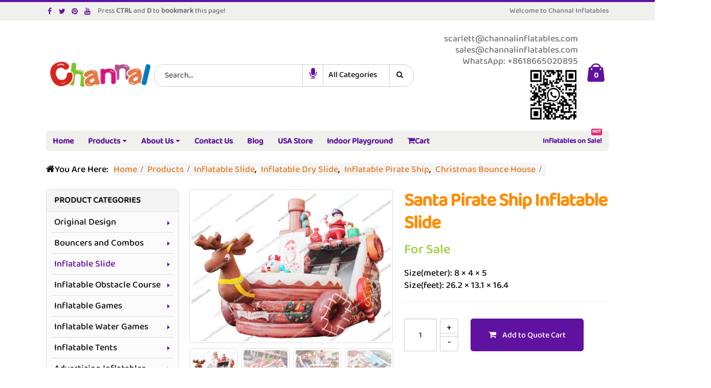

--- FILE ---
content_type: text/html; charset=UTF-8
request_url: https://www.channalinflatables.com/product/santa-pirate-ship-inflatable-slide/
body_size: 16916
content:
<!DOCTYPE html>
<html lang="en-US" prefix="og: http://ogp.me/ns#">
<head>
    <meta charset="utf-8">
    <link rel="manifest" href="/manifest.json">
    <meta name="theme-color" content="#08c">
    <!--[if IE]><meta http-equiv='X-UA-Compatible' content='IE=edge,chrome=1'><![endif]-->
    <meta name="viewport" content="width=device-width, initial-scale=1, maximum-scale=5" />
    <link rel="dns-prefetch" href="//www.google-analytics.com">
    <link rel="dns-prefetch" href="//www.googletagmanager.com">
    <link rel="dns-prefetch" href="//storage.googleapis.com">
    <link rel="dns-prefetch" href="//ajax.cloudflare.com">
    <link rel="preload" href="/wp-content/themes/porto/fonts/fontawesome/fontawesome-webfont.woff2" as="font" crossorigin>
    <link rel="preload" href="/wp-content/themes/porto/fonts/minicart-font/minicart-font.woff" as="font" crossorigin>
    <link rel="preload" href="/wp-content/themes/porto/fonts/BalooPaaji2-Medium.ttf" as="font" crossorigin>
    <link rel="profile" href="https://gmpg.org/xfn/11" />
    
    <meta name="google-site-verification" content="BKR8R9lPgQrjt_9tITak5NDLEaPRm-2zSHksSmzgJHM" />
    <link rel="shortcut icon" href="/wp-content/uploads/favicon.png" type="image/x-icon" />
<link rel="apple-touch-icon" sizes="180x180" href="/apple-touch-icon.png">
<link rel="apple-touch-icon" href="/wp-content/uploads/icon-iphone.png">
<link rel="apple-touch-icon" sizes="120x120" href="/wp-content/uploads/icon-iphone.png">
<link rel="apple-touch-icon" sizes="76x76" href="/wp-content/uploads/icon-ipad.png">
<link rel="apple-touch-icon" sizes="152x152" href="/wp-content/uploads/icon-ipad.png">
<link rel="mask-icon" href="/safari-pinned-tab.svg" color="#5bbad5">
<title>Santa Pirate Ship Inflatable Slide - Channal Inflatables</title>

<!-- This site is optimized with the Yoast SEO plugin v3.7.1 - https://yoast.com/wordpress/plugins/seo/ -->
<meta name="description" content="Santa claus pirate ship inflatable slide for sale, Santa Claus is now a pirate with his own reindeer pirate ship."/>
<link rel="canonical" href="https://www.channalinflatables.com/product/santa-pirate-ship-inflatable-slide/" />
<meta property="og:locale" content="en_US" />
<meta property="og:type" content="article" />
<meta property="og:title" content="Santa Pirate Ship Inflatable Slide - Channal Inflatables" />
<meta property="og:description" content="Santa claus pirate ship inflatable slide for sale, Santa Claus is now a pirate with his own reindeer pirate ship." />
<meta property="og:url" content="https://www.channalinflatables.com/product/santa-pirate-ship-inflatable-slide/" />
<meta property="og:site_name" content="Channal Inflatables" />
<meta property="og:image" content="https://www.channalinflatables.com/wp-content/uploads/slide/7/CHSL795a.jpg" />
<meta property="og:image:width" content="1000" />
<meta property="og:image:height" content="750" />
<meta name="twitter:card" content="summary" />
<meta name="twitter:description" content="Santa claus pirate ship inflatable slide for sale, Santa Claus is now a pirate with his own reindeer pirate ship." />
<meta name="twitter:title" content="Santa Pirate Ship Inflatable Slide - Channal Inflatables" />
<meta name="twitter:image" content="https://www.channalinflatables.com/wp-content/uploads/slide/7/CHSL795a.jpg" />
<!-- / Yoast SEO plugin. -->

<link rel='stylesheet' id='mytheme-custom-css'  href='https://www.channalinflatables.com/wp-content/themes/porto/zcsspd.css' type='text/css' media='all' />
<script type="text/template" id="tmpl-variation-template">
	<div class="woocommerce-variation-description">
		{{{ data.variation.variation_description }}}
	</div>

	<div class="woocommerce-variation-price">
		{{{ data.variation.price_html }}}
	</div>

	<div class="woocommerce-variation-availability">
		{{{ data.variation.availability_html }}}
	</div>
</script>
<script type="text/template" id="tmpl-unavailable-variation-template">
	<p>Sorry, this product is unavailable. Please choose a different combination.</p>
</script>
<script src="https://www.channalinflatables.com/wp-includes/js/jquery/jquery.js" type="139123e75ad0296d70243cb9-text/javascript"></script>
<script defer src="https://www.channalinflatables.com/wp-includes/js/jquery/jquery-migrate.min.js" type="139123e75ad0296d70243cb9-text/javascript"></script>
<script type="139123e75ad0296d70243cb9-text/javascript">
/* <![CDATA[ */
var wc_add_to_cart_params = {"ajax_url":"\/wp-admin\/admin-ajax.php","wc_ajax_url":"\/product\/santa-pirate-ship-inflatable-slide\/?wc-ajax=%%endpoint%%","i18n_view_cart":"View Cart","cart_url":"https:\/\/www.channalinflatables.com\/cart\/","is_cart":"","cart_redirect_after_add":"no"};
/* ]]> */
</script>
<script defer src="//www.channalinflatables.com/wp-content/plugins/woocommerce/assets/js/frontend/add-to-cart.min.js" type="139123e75ad0296d70243cb9-text/javascript"></script>
<script defer src="https://www.channalinflatables.com/wp-content/plugins/js_composer/assets/js/vendors/woocommerce-add-to-cart.js" type="139123e75ad0296d70243cb9-text/javascript"></script>
<script defer src="https://www.channalinflatables.com/wp-content/themes/porto/js/app.js" type="139123e75ad0296d70243cb9-text/javascript"></script>
<script defer src="https://www.channalinflatables.com/wp-content/themes/porto/js/plugins-product-nom.js" type="139123e75ad0296d70243cb9-text/javascript"></script>
<!--[if lte IE 9]><link rel="stylesheet" type="text/css" href="https://www.channalinflatables.com/wp-content/plugins/js_composer/assets/css/vc_lte_ie9.min.css" media="screen"><![endif]--><!--[if IE  8]><link rel="stylesheet" type="text/css" href="https://www.channalinflatables.com/wp-content/plugins/js_composer/assets/css/vc-ie8.min.css" media="screen"><![endif]--><noscript><style> .wpb_animate_when_almost_visible { opacity: 1; }</style></noscript>    <script type="139123e75ad0296d70243cb9-text/javascript">
                                                </script>
    <script type="139123e75ad0296d70243cb9-text/javascript">
        function startDictation() {
            if (window.hasOwnProperty('webkitSpeechRecognition')) {
                var recognition = new webkitSpeechRecognition();
                recognition.continuous = false;
                recognition.interimResults = false;
                recognition.lang = "en-US";
                recognition.start();
                recognition.onresult = function(e) {
                    document.getElementById('s').value = e.results[0][0].transcript;
                    recognition.stop();
                    document.getElementById('searchplus').submit();
                };
                recognition.onerror = function(e) {
                    recognition.stop();
                }
            }
        }
    </script>
</head>
<body class="single single-product postid-30523 full blog-1  woocommerce woocommerce-page wpb-js-composer js-comp-ver-4.12.1 vc_responsive">
    
    <div class="page-wrapper"><!-- page wrapper -->

        
                    <div class="header-wrapper clearfix"><!-- header wrapper -->
                                
                    <header id="header" class="header-separate header-1  sticky-menu-header">
        <div class="header-top">
        <div class="container">
            <div class="header-left">
                <div class="share-links"><a target="_blank" rel="noopener" class="share-facebook" href="https://www.facebook.com/ChannalInflatablesco/" title="Facebook"></a><a target="_blank" rel="noopener" class="share-twitter" href="https://twitter.com/Channalcn" title="Twitter"></a><a target="_blank" rel="noopener" class="share-pinterest" href="https://www.pinterest.com/channalcn/" title="Pinterest"></a><a target="_blank" rel="noopener" class="share-youtube" href="https://www.youtube.com/c/channalinflatables/" title="Youtube"></a></div>
            <span>Press <strong>CTRL</strong> and <strong>D</strong> to <strong>bookmark</strong> this page!</span>
            </div>
            <div class="header-right">
                <span class="welcome-msg">Welcome to Channal Inflatables</span>            </div>
        </div>
    </div>
    
    <div class="header-main">
        <div class="container">
            <div class="header-left">
                <div class="logo">    <a href="https://www.channalinflatables.com/" title="Channal Inflatables" rel="home">
                <img class="img-responsive standard-logo" width="221" height="61" src="//www.channalinflatables.com/wp-content/uploads/icons/logo.webp" alt="Channal Inflatables" /><img class="img-responsive retina-logo" width="221" height="61" src="//www.channalinflatables.com/wp-content/uploads/icons/logo.webp" alt="Channal Inflatables" style="display:none;" />            </a>
    </div>            </div>
            <div class="header-center">
                    <div class="searchform-popup">
        <a class="search-toggle"><i class="fa fa-search"></i></a>
            <form id="searchplus" action="https://www.channalinflatables.com/" method="get"
        class="searchform searchform-cats">
        <fieldset>
            <div class="text"><input name="s" id="s" type="text" value="" placeholder="Search&hellip;" autocomplete="off" /></div>
            <div class="speech"><a href="#"><i onclick="if (!window.__cfRLUnblockHandlers) return false; startDictation()" class="fa fa-microphone" data-cf-modified-139123e75ad0296d70243cb9-=""></i></a></div>
                            <input type="hidden" name="post_type" value="product"/>
                <select  name='product_cat' id='product_cat' class='cat' >
	<option value='0'>All Categories</option>
	<option class="level-0" value="bouncers-combos">Bouncers and Combos</option>
	<option class="level-0" value="inflatable-slide">Inflatable Slide</option>
	<option class="level-0" value="inflatable-obstacle-course">Inflatable Obstacle Course</option>
	<option class="level-0" value="inflatable-games">Inflatable Games</option>
	<option class="level-0" value="inflatable-water-games">Inflatable Water Games</option>
	<option class="level-0" value="inflatable-tents">Inflatable Tents</option>
	<option class="level-0" value="advertising-inflatables">Advertising Inflatables</option>
	<option class="level-0" value="original-design">Original Design</option>
	<option class="level-0" value="residential-inflatables">Residential Inflatables</option>
	<option class="level-0" value="holiday-inflatables">Holiday Inflatables</option>
</select>
            <span class="button-wrap"><button class="btn btn-special" title="Search" type="submit"><i class="fa fa-search"></i></button></span>
        </fieldset>
    </form>
        </div>
                    <a class="mobile-toggle"><i class="fa fa-reorder"></i></a>
            </div>
            <div class="header-right">
                                <div class="header-minicart">
                    <div class="header-contact"><i class='fa fa-email'></i> <a class="__cf_email__" href="/cdn-cgi/l/email-protection" data-cfemail="5c2f3f3d2e303928281c3f343d32323d3035323a303d283d3e30392f723f3331">[email protected]</a><script data-cfhash='f9e31' type="139123e75ad0296d70243cb9-text/javascript">/* <![CDATA[ */!function(t,e,r,n,c,a,p){try{t=document.currentScript||function(){for(t=document.getElementsByTagName('script'),e=t.length;e--;)if(t[e].getAttribute('data-cfhash'))return t[e]}();if(t&&(c=t.previousSibling)){p=t.parentNode;if(a=c.getAttribute('data-cfemail')){for(e='',r='0x'+a.substr(0,2)|0,n=2;a.length-n;n+=2)e+='%'+('0'+('0x'+a.substr(n,2)^r).toString(16)).slice(-2);p.replaceChild(document.createTextNode(decodeURIComponent(e)),c)}p.removeChild(t)}}catch(u){}}()/* ]]> */</script>
<br><span><a href="/cdn-cgi/l/email-protection" class="__cf_email__" data-cfemail="a6d5c7cac3d5e6c5cec7c8c8c7cacfc8c0cac7d2c7c4cac3d588c5c9cb">[email&#160;protected]</a></span><br><span>WhatsApp: +8618665020895</span></div><img class="qrcode" src="/wp-content/uploads/banner/sibly.png" alt="Whatsapp phone number qrcode" />        <div id="mini-cart" class="dropdown mini-cart  effect-fadein-up">
            <div class="dropdown-toggle cart-head " data-toggle="dropdown" data-delay="50" data-close-others="false">
                <i class="minicart-icon "></i>
                                    <span class="cart-items">0</span>
                            </div>
            <div class="dropdown-menu cart-popup widget_shopping_cart">
                <div class="widget_shopping_cart_content">
                    <div class="cart-loading"></div>
                </div>
            </div>
        </div>
                    </div>

                
            </div>
        </div>
    </div>

            <div class="main-menu-wrap">
            <div id="main-menu" class="container  hide-sticky-content">
                                    <div class="menu-left">
                        <div class="logo">    <a href="https://www.channalinflatables.com/" title="Channal Inflatables">
                <img class="img-responsive standard-logo" width="221" height="61" src="//www.channalinflatables.com/wp-content/uploads/icons/logo.webp" alt="Channal Inflatables" /><img class="img-responsive retina-logo" width="221" height="61" src="//www.channalinflatables.com/wp-content/uploads/icons/logo.webp" alt="Channal Inflatables" style="display:none;" />            </a>
    </div>                    </div>
                                <div class="menu-center">
                    <ul id="menu-cimenu" class="main-menu mega-menu show-arrow effect-down subeffect-fadein-left"><li id="nav-menu-item-684" class="menu-item menu-item-type-post_type menu-item-object-page  narrow "><a href="https://www.channalinflatables.com/" class="">Home</a></li>
<li id="nav-menu-item-680" class="menu-item menu-item-type-post_type menu-item-object-page menu-item-has-children current_page_parent  has-sub wide  col-4"><a href="https://www.channalinflatables.com/products/" class="">Products</a>
<div class="popup"><div class="inner" style=";max-width:840px;"><ul class="sub-menu">
	<li id="nav-menu-item-705" class="bg-ori menu-item menu-item-type-taxonomy menu-item-object-product_cat " data-cols="1"><a href="https://www.channalinflatables.com/category/original-design/" class="">Original Design</a></li>
	<li id="nav-menu-item-699" class="bg-bounce menu-item menu-item-type-taxonomy menu-item-object-product_cat " data-cols="1"><a href="https://www.channalinflatables.com/category/bouncers-combos/" class="">Bouncers and Combos</a></li>
	<li id="nav-menu-item-702" class="bg-slide menu-item menu-item-type-taxonomy menu-item-object-product_cat current-product-ancestor current-menu-parent current-product-parent active" data-cols="1"><a href="https://www.channalinflatables.com/category/inflatable-slide/" class="">Inflatable Slide</a></li>
	<li id="nav-menu-item-17767" class="bg-course menu-item menu-item-type-taxonomy menu-item-object-product_cat " data-cols="1"><a href="https://www.channalinflatables.com/category/inflatable-obstacle-course/" class="">Inflatable Obstacle Course</a></li>
	<li id="nav-menu-item-700" class="bg-game menu-item menu-item-type-taxonomy menu-item-object-product_cat " data-cols="1"><a href="https://www.channalinflatables.com/category/inflatable-games/" class="">Inflatable Games</a></li>
	<li id="nav-menu-item-704" class="bg-water menu-item menu-item-type-taxonomy menu-item-object-product_cat " data-cols="1"><a href="https://www.channalinflatables.com/category/inflatable-water-games/" class="">Inflatable Water Games</a></li>
	<li id="nav-menu-item-703" class="bg-tent menu-item menu-item-type-taxonomy menu-item-object-product_cat " data-cols="1"><a href="https://www.channalinflatables.com/category/inflatable-tents/" class="">Inflatable Tents</a></li>
	<li id="nav-menu-item-697" class="bg-air menu-item menu-item-type-taxonomy menu-item-object-product_cat " data-cols="1"><a href="https://www.channalinflatables.com/category/advertising-inflatables/" class="">Advertising Inflatables</a></li>
	<li id="nav-menu-item-706" class="bg-home menu-item menu-item-type-taxonomy menu-item-object-product_cat " data-cols="1"><a href="https://www.channalinflatables.com/category/residential-inflatables/" class="">Residential Inflatables</a></li>
	<li id="nav-menu-item-698" class="bg-decor menu-item menu-item-type-taxonomy menu-item-object-product_cat " data-cols="1"><a href="https://www.channalinflatables.com/category/holiday-inflatables/" class="">Holiday Inflatables</a></li>
</ul></div></div>
</li>
<li id="nav-menu-item-688" class="menu-item menu-item-type-post_type menu-item-object-page menu-item-has-children  has-sub narrow "><a href="https://www.channalinflatables.com/about-us/" class="">About Us</a>
<div class="popup"><div class="inner" style=""><ul class="sub-menu">
	<li id="nav-menu-item-808" class="menu-item menu-item-type-post_type menu-item-object-page " data-cols="1"><a href="https://www.channalinflatables.com/product-feature/" class="">Product Feature</a></li>
	<li id="nav-menu-item-63821" class="menu-item menu-item-type-post_type menu-item-object-page " data-cols="1"><a href="https://www.channalinflatables.com/expo/" class="">Expo</a></li>
	<li id="nav-menu-item-928" class="menu-item menu-item-type-post_type menu-item-object-page " data-cols="1"><a href="https://www.channalinflatables.com/video/" class="">Video</a></li>
	<li id="nav-menu-item-929" class="menu-item menu-item-type-post_type menu-item-object-page " data-cols="1"><a href="https://www.channalinflatables.com/customer-photos/" class="">Customer Photos</a></li>
	<li id="nav-menu-item-681" class="menu-item menu-item-type-post_type menu-item-object-page " data-cols="1"><a href="https://www.channalinflatables.com/faqs/" class="">FAQs</a></li>
	<li id="nav-menu-item-11193" class="menu-item menu-item-type-post_type menu-item-object-page " data-cols="1"><a href="https://www.channalinflatables.com/site-map/" class="">Site Map</a></li>
</ul></div></div>
</li>
<li id="nav-menu-item-834" class="menu-item menu-item-type-post_type menu-item-object-page current-product-parent  narrow "><a href="https://www.channalinflatables.com/contact-us/" class="">Contact Us</a></li>
<li id="nav-menu-item-683" class="menu-item menu-item-type-post_type menu-item-object-page  narrow "><a href="https://www.channalinflatables.com/blog/" class="">Blog</a></li>
<li id="nav-menu-item-948" class="menu-item menu-item-type-post_type menu-item-object-page  narrow "><a href="https://www.channalinflatables.com/usa-store/" class="">USA Store</a></li>
<li id="nav-menu-item-19071" class="menu-item menu-item-type-taxonomy menu-item-object-product_cat  narrow "><a href="https://www.channalinflatables.com/category/inflatable-theme-park/" class="">Indoor Playground</a></li>
<li id="nav-menu-item-70174" class="menu-item menu-item-type-post_type menu-item-object-page  narrow "><a href="https://www.channalinflatables.com/cart/" class=""><i class="fa fa-shopping-cart"></i>Cart</a></li>
<li class="menu-custom-content pull-right"><div class="menu-custom-block"><a href="https://www.channalinflatables.com/inflatables-for-sale/">Inflatables on Sale!<em class="tip hot">HOT</em></a></div></li></ul>                </div>
                                    <div class="menu-right">
                            <div class="searchform-popup">
        <a class="search-toggle"><i class="fa fa-search"></i></a>
            <form id="searchplus" action="https://www.channalinflatables.com/" method="get"
        class="searchform searchform-cats">
        <fieldset>
            <div class="text"><input name="s" id="s" type="text" value="" placeholder="Search&hellip;" autocomplete="off" /></div>
            <div class="speech"><a href="#"><i onclick="if (!window.__cfRLUnblockHandlers) return false; startDictation()" class="fa fa-microphone" data-cf-modified-139123e75ad0296d70243cb9-=""></i></a></div>
                            <input type="hidden" name="post_type" value="product"/>
                <select  name='product_cat' id='product_cat' class='cat' >
	<option value='0'>All Categories</option>
	<option class="level-0" value="bouncers-combos">Bouncers and Combos</option>
	<option class="level-0" value="inflatable-slide">Inflatable Slide</option>
	<option class="level-0" value="inflatable-obstacle-course">Inflatable Obstacle Course</option>
	<option class="level-0" value="inflatable-games">Inflatable Games</option>
	<option class="level-0" value="inflatable-water-games">Inflatable Water Games</option>
	<option class="level-0" value="inflatable-tents">Inflatable Tents</option>
	<option class="level-0" value="advertising-inflatables">Advertising Inflatables</option>
	<option class="level-0" value="original-design">Original Design</option>
	<option class="level-0" value="residential-inflatables">Residential Inflatables</option>
	<option class="level-0" value="holiday-inflatables">Holiday Inflatables</option>
</select>
            <span class="button-wrap"><button class="btn btn-special" title="Search" type="submit"><i class="fa fa-search"></i></button></span>
        </fieldset>
    </form>
        </div>
            <div id="mini-cart" class="dropdown mini-cart  effect-fadein-up">
            <div class="dropdown-toggle cart-head " data-toggle="dropdown" data-delay="50" data-close-others="false">
                <i class="minicart-icon "></i>
                                    <span class="cart-items">0</span>
                            </div>
            <div class="dropdown-menu cart-popup widget_shopping_cart">
                <div class="widget_shopping_cart_content">
                    <div class="cart-loading"></div>
                </div>
            </div>
        </div>
                        </div>
                            </div>
        </div>
    </header>

                            </div><!-- end header wrapper -->
        
        
                <section class="page-top page-header-1">
        <div class="container hide-title">
    <div class="row">
        <div class="col-md-12">
                            <div class="breadcrumbs-wrap">
                    <span class="breadcrumbs-prefix"><i class="fa fa-home"></i>You Are Here:</span><ol itemscope itemtype="https://schema.org/BreadcrumbList" class="breadcrumb"><li itemprop="itemListElement" itemscope itemtype="https://schema.org/ListItem"><a itemprop="item" href="https://www.channalinflatables.com" ><span itemprop="name">Home</span></a><meta itemprop="position" content="1" /><i class="delimiter delimiter-2"></i></li><li itemprop="itemListElement" itemscope itemtype="https://schema.org/ListItem"><a itemprop="item" href="https://www.channalinflatables.com/products/" ><span itemprop="name">Products</span></a><meta itemprop="position" content="2" /><i class="delimiter delimiter-2"></i></li><li><span itemprop="itemListElement" itemscope itemtype="https://schema.org/ListItem"><a itemprop="item" href="https://www.channalinflatables.com/category/inflatable-slide/" ><span itemprop="name">Inflatable Slide</span></a><meta itemprop="position" content="3" /></span>, <span itemprop="itemListElement" itemscope itemtype="https://schema.org/ListItem"><a itemprop="item" href="https://www.channalinflatables.com/category/inflatable-dry-slide/" ><span itemprop="name">Inflatable Dry Slide</span></a><meta itemprop="position" content="3" /></span>, <span itemprop="itemListElement" itemscope itemtype="https://schema.org/ListItem"><a itemprop="item" href="https://www.channalinflatables.com/category/inflatable-pirate-ship/" ><span itemprop="name">Inflatable Pirate Ship</span></a><meta itemprop="position" content="3" /></span>, <span itemprop="itemListElement" itemscope itemtype="https://schema.org/ListItem"><a itemprop="item" href="https://www.channalinflatables.com/category/christmas-bounce-house/" ><span itemprop="name">Christmas Bounce House</span></a><meta itemprop="position" content="3" /></span><i class="delimiter"></i></li><li></li></ol>                </div>
                        <div class=" hide">
                            </div>
                    </div>
    </div>
</div>    </section>
    
        <div id="main" class="column2 column2-left-sidebar boxed"><!-- main -->

            
                        <div class="container">
                        <div class="row main-content-wrap">

            <!-- main content -->
            <div class="main-content col-md-9">

                            
	<div id="container"><div id="content" role="main">
		
			

<div itemscope itemtype="http://schema.org/Product" itemid="https://www.channalinflatables.com/product/santa-pirate-ship-inflatable-slide/30523" id="product-30523" class="post-30523 product type-product status-publish has-post-thumbnail product_cat-christmas-bounce-house product_cat-inflatable-dry-slide product_cat-inflatable-pirate-ship product_cat-inflatable-slide first instock shipping-taxable purchasable product-type-simple">

    <div class="product-summary-wrap">
        <div class="row">
            <div class="col-md-5 summary-before">
                <div class="labels"></div><div class="product-images images">
    <div class="product-image-slider owl-carousel show-nav-hover"><div class="img-thumbnail"><div class="inner"><img src="https://www.channalinflatables.com/wp-content/uploads/slide/7/CHSL795a-750x563.jpg" href="https://www.channalinflatables.com/wp-content/uploads/slide/7/CHSL795a.jpg" class="woocommerce-main-image img-responsive" width="400" height="300" alt="santa pirate ship inflatable slide" itemprop="image" content="https://www.channalinflatables.com/wp-content/uploads/slide/7/CHSL795a.jpg" /></div></div><div class="img-thumbnail"><div class="inner"><img loading="lazy" src="https://www.channalinflatables.com/wp-content/uploads/slide/7/CHSL795b-750x563.jpg" href="https://www.channalinflatables.com/wp-content/uploads/slide/7/CHSL795b.jpg" class="img-responsive" width="4" height="3" alt="" itemprop="image" content="https://www.channalinflatables.com/wp-content/uploads/slide/7/CHSL795b.jpg" /></div></div><div class="img-thumbnail"><div class="inner"><img loading="lazy" src="https://www.channalinflatables.com/wp-content/uploads/slide/7/CHSL795c-750x563.jpg" href="https://www.channalinflatables.com/wp-content/uploads/slide/7/CHSL795c.jpg" class="img-responsive" width="4" height="3" alt="" itemprop="image" content="https://www.channalinflatables.com/wp-content/uploads/slide/7/CHSL795c.jpg" /></div></div><div class="img-thumbnail"><div class="inner"><img loading="lazy" src="https://www.channalinflatables.com/wp-content/uploads/slide/7/CHSL795d-317x563.jpg" href="https://www.channalinflatables.com/wp-content/uploads/slide/7/CHSL795d.jpg" class="img-responsive" width="4" height="3" alt="" itemprop="image" content="https://www.channalinflatables.com/wp-content/uploads/slide/7/CHSL795d.jpg" /></div></div></div><span class="zoom" data-index="0"><i class="fa fa-search"></i></span></div>

<div class="product-thumbnails thumbnails">
    <div class="product-thumbs-slider owl-carousel"><div class="img-thumbnail"><img class="woocommerce-main-thumb img-responsive" width="124" height="93" alt="CHSL795a" src="https://www.channalinflatables.com/wp-content/uploads/slide/7/CHSL795a-250x188.jpg" /></div><div class="img-thumbnail"><img class="img-responsive tn-hcls" width="124" height="93" alt="CHSL795b" src="https://www.channalinflatables.com/wp-content/uploads/slide/7/CHSL795b-250x188.jpg" /></div><div class="img-thumbnail"><img class="img-responsive tn-hcls" width="124" height="93" alt="CHSL795c" src="https://www.channalinflatables.com/wp-content/uploads/slide/7/CHSL795c-250x188.jpg" /></div><div class="img-thumbnail"><img class="img-responsive tn-hcls" width="124" height="93" alt="CHSL795d" src="https://www.channalinflatables.com/wp-content/uploads/slide/7/CHSL795d-106x188.jpg" /></div></div></div>
            </div>

            <div class="col-md-7 summary entry-summary">
                <h1 itemprop="name" class="product_title entry-title">Santa Pirate Ship Inflatable Slide</h1>
<div itemprop="offers" itemscope itemtype="http://schema.org/Offer">
	<span class="price"></span>
	<meta itemprop="price" content="" />
	<meta itemprop="priceCurrency" content="USD" />
	<link itemprop="availability" href="https://schema.org/InStock" />

</div>
<p><span style="color: yellowgreen; font-size: 26px;">For Sale</span></p>
<p>Size(meter): 8 × 4 × 5<br />
Size(feet): 26.2 × 13.1 × 16.4</p>



	
	<form class="cart" method="post" enctype='multipart/form-data'>
	 	
	 	<div class="quantity"><input type="number" step="1" min="1" name="quantity" value="1" title="Qty" class="input-text qty text" pattern="[0-9]*" inputmode="numeric" /></div>

	 	<input type="hidden" name="add-to-cart" value="30523" />

	 	<button type="submit" class="single_add_to_cart_button button alt">Add to Quote Cart</button>

			</form>

	
<div class="product_meta">

	
	
		<span class="sku_wrapper">SKU: <span class="sku" itemprop="sku">CHSL795</span></span>
<meta itemprop="brand" content="Channal Inflatables">
<meta itemprop="manufacturer" content="Channal Inflatables">
	
            <span class="posted_in">Categories:</span><nav>
        <a href="https://www.channalinflatables.com/category/christmas-bounce-house/">Christmas Bounce House</a><a href="https://www.channalinflatables.com/category/inflatable-dry-slide/">Inflatable Dry Slide</a><a href="https://www.channalinflatables.com/category/inflatable-pirate-ship/">Inflatable Pirate Ship</a><a href="https://www.channalinflatables.com/category/inflatable-slide/">Inflatable Slide</a>	    </nav>
    
    
	
</div>
<div class="share-links"><a href="https://www.facebook.com/sharer.php?m2w&amp;s=100&amp;p&#091;url&#093;=https://www.channalinflatables.com/product/santa-pirate-ship-inflatable-slide/&amp;p&#091;images&#093;&#091;0&#093;=https://www.channalinflatables.com/wp-content/uploads/slide/7/CHSL795a.jpg&amp;p&#091;title&#093;=Santa Pirate Ship Inflatable Slide" target="_blank" rel="nofollow noopener" data-tooltip data-placement="bottom" title="Facebook" class="share-facebook">Facebook</a><a href="https://twitter.com/intent/tweet?text=Santa Pirate Ship Inflatable Slide&amp;url=https://www.channalinflatables.com/product/santa-pirate-ship-inflatable-slide/" target="_blank"  rel="nofollow noopener" data-tooltip data-placement="bottom" title="Twitter" class="share-twitter">Twitter</a><a href="https://www.linkedin.com/shareArticle?mini=true&amp;url=https://www.channalinflatables.com/product/santa-pirate-ship-inflatable-slide/&amp;title=Santa Pirate Ship Inflatable Slide" target="_blank"  rel="nofollow noopener" data-tooltip data-placement="bottom" title="LinkedIn" class="share-linkedin">LinkedIn</a><a href="https://pinterest.com/pin/create/button/?url=https://www.channalinflatables.com/product/santa-pirate-ship-inflatable-slide/&amp;media=https://www.channalinflatables.com/wp-content/uploads/slide/7/CHSL795a.jpg" target="_blank"  rel="nofollow noopener" data-tooltip data-placement="bottom" title="Pinterest" class="share-pinterest">Pinterest</a><a href="/cdn-cgi/l/email-protection#[base64]" target="_blank" rel="nofollow noopener" data-tooltip data-placement="bottom" title="Email" class="share-email">Email</a><span>To bookmark: CTRL + D</span></div>            </div>
        </div>
    </div><!-- .summary -->

	
	<div class="upsells products">

		<h2 class="slider-title"><span class="inline-title">You may also like&hellip;</span><span class="line"></span></h2>

        <div class="slider-wrapper">
            <ul class="related-products">
                                <li>
                                        <div class="product-image">
                        <a href="https://www.channalinflatables.com/product/pirate-ship-water-combo/">
                        <div class="labels"><div data-link="https://www.channalinflatables.com/cart/" class="viewcart  viewcart-58141" title="View Cart"></div></div><div class="inner"><img width="400" height="300" src="https://www.channalinflatables.com/wp-content/uploads/original-combo/5/CHB1669a-400x300.jpg" class=" wp-post-image" alt="pirate ship water combo" srcset="https://www.channalinflatables.com/wp-content/uploads/original-combo/5/CHB1669a-400x300.jpg 400w, https://www.channalinflatables.com/wp-content/uploads/original-combo/5/CHB1669a-768x576.jpg 768w, https://www.channalinflatables.com/wp-content/uploads/original-combo/5/CHB1669a-250x188.jpg 250w, https://www.channalinflatables.com/wp-content/uploads/original-combo/5/CHB1669a-750x563.jpg 750w, https://www.channalinflatables.com/wp-content/uploads/original-combo/5/CHB1669a.jpg 1000w" sizes="(max-width: 400px) 100vw, 400px" /></div>                        </a>
                    </div>
                    <a class="product-loop-title" href="https://www.channalinflatables.com/product/pirate-ship-water-combo/">
                        <div>Pirate Ship Water Combo</div>
                    </a>
                    <div class="add-links-wrap">
    <div class="add-links no-effect clearfix">
        <a rel="nofollow" href="/product/santa-pirate-ship-inflatable-slide/?add-to-cart=58141" data-quantity="1" data-product_id="58141" data-product_sku="CHB1669" class="button product_type_simple add_to_cart_button ajax_add_to_cart">Add to Quote Cart</a>    </div>
</div>
                </li>
                                <li>
                                        <div class="product-image">
                        <a href="https://www.channalinflatables.com/product/santa-skiing-inflatable-slide/">
                        <div class="labels"><div data-link="https://www.channalinflatables.com/cart/" class="viewcart  viewcart-47762" title="View Cart"></div></div><div class="inner"><img width="400" height="300" src="https://www.channalinflatables.com/wp-content/uploads/original-slide/2/CHSL1185a-400x300.jpg" class=" wp-post-image" alt="santa skiing inflatable christmas slide" srcset="https://www.channalinflatables.com/wp-content/uploads/original-slide/2/CHSL1185a-400x300.jpg 400w, https://www.channalinflatables.com/wp-content/uploads/original-slide/2/CHSL1185a-768x576.jpg 768w, https://www.channalinflatables.com/wp-content/uploads/original-slide/2/CHSL1185a-250x188.jpg 250w, https://www.channalinflatables.com/wp-content/uploads/original-slide/2/CHSL1185a-750x563.jpg 750w, https://www.channalinflatables.com/wp-content/uploads/original-slide/2/CHSL1185a.jpg 1000w" sizes="(max-width: 400px) 100vw, 400px" /></div>                        </a>
                    </div>
                    <a class="product-loop-title" href="https://www.channalinflatables.com/product/santa-skiing-inflatable-slide/">
                        <div>Santa Skiing Inflatable Slide</div>
                    </a>
                    <div class="add-links-wrap">
    <div class="add-links no-effect clearfix">
        <a rel="nofollow" href="/product/santa-pirate-ship-inflatable-slide/?add-to-cart=47762" data-quantity="1" data-product_id="47762" data-product_sku="CHSL1185" class="button product_type_simple add_to_cart_button ajax_add_to_cart">Add to Quote Cart</a>    </div>
</div>
                </li>
                                <li>
                                        <div class="product-image">
                        <a href="https://www.channalinflatables.com/product/merry-christmas-inflatable-playground/">
                        <div class="labels"><div data-link="https://www.channalinflatables.com/cart/" class="viewcart  viewcart-34673" title="View Cart"></div></div><div class="inner"><img width="400" height="300" src="https://www.channalinflatables.com/wp-content/uploads/original-playground/1/CHOB1179a-400x300.jpg" class=" wp-post-image" alt="Christmas themed inflatable playground" srcset="https://www.channalinflatables.com/wp-content/uploads/original-playground/1/CHOB1179a-400x300.jpg 400w, https://www.channalinflatables.com/wp-content/uploads/original-playground/1/CHOB1179a-768x576.jpg 768w, https://www.channalinflatables.com/wp-content/uploads/original-playground/1/CHOB1179a-250x188.jpg 250w, https://www.channalinflatables.com/wp-content/uploads/original-playground/1/CHOB1179a-750x563.jpg 750w, https://www.channalinflatables.com/wp-content/uploads/original-playground/1/CHOB1179a.jpg 1000w" sizes="(max-width: 400px) 100vw, 400px" /></div>                        </a>
                    </div>
                    <a class="product-loop-title" href="https://www.channalinflatables.com/product/merry-christmas-inflatable-playground/">
                        <div>Merry Christmas Inflatable Playground</div>
                    </a>
                    <div class="add-links-wrap">
    <div class="add-links no-effect clearfix">
        <a rel="nofollow" href="/product/santa-pirate-ship-inflatable-slide/?add-to-cart=34673" data-quantity="1" data-product_id="34673" data-product_sku="CHOB1179" class="button product_type_simple add_to_cart_button ajax_add_to_cart">Add to Quote Cart</a>    </div>
</div>
                </li>
                                <li>
                                        <div class="product-image">
                        <a href="https://www.channalinflatables.com/product/pirate-shark-inflatable-slide/">
                        <div class="labels"><div data-link="https://www.channalinflatables.com/cart/" class="viewcart  viewcart-19569" title="View Cart"></div></div><div class="inner"><img width="400" height="300" src="https://www.channalinflatables.com/wp-content/uploads/original-slide/1/CHSL750a-400x300.jpg" class=" wp-post-image" alt="pirate shark inflatable slide" srcset="https://www.channalinflatables.com/wp-content/uploads/original-slide/1/CHSL750a-400x300.jpg 400w, https://www.channalinflatables.com/wp-content/uploads/original-slide/1/CHSL750a-768x576.jpg 768w, https://www.channalinflatables.com/wp-content/uploads/original-slide/1/CHSL750a-250x188.jpg 250w, https://www.channalinflatables.com/wp-content/uploads/original-slide/1/CHSL750a-750x563.jpg 750w, https://www.channalinflatables.com/wp-content/uploads/original-slide/1/CHSL750a.jpg 1000w" sizes="(max-width: 400px) 100vw, 400px" /></div>                        </a>
                    </div>
                    <a class="product-loop-title" href="https://www.channalinflatables.com/product/pirate-shark-inflatable-slide/">
                        <div>Pirate Shark Inflatable Slide</div>
                    </a>
                    <div class="add-links-wrap">
    <div class="add-links no-effect clearfix">
        <a rel="nofollow" href="/product/santa-pirate-ship-inflatable-slide/?add-to-cart=19569" data-quantity="1" data-product_id="19569" data-product_sku="CHSL750" class="button product_type_simple add_to_cart_button ajax_add_to_cart">Add to Quote Cart</a>    </div>
</div>
                </li>
                            </ul>
        </div>

	</div>


	<div class="related products">

		<h2 class="slider-title"><span class="inline-title">Related Products</span><span class="line"></span></h2>

        <div class="slider-wrapper">
            <ul class="related-products">
                            <li>
                                        <div class="product-image">
                        <a href="https://www.channalinflatables.com/product/gingerbread-house-bounce-house/">
                        <div class="labels"><div data-link="https://www.channalinflatables.com/cart/" class="viewcart  viewcart-81843" title="View Cart"></div></div><div class="inner"><img width="400" height="300" src="https://www.channalinflatables.com/wp-content/uploads/christmas/1/CHB2573a-400x300.jpg" class=" wp-post-image" alt="Gingerbread house bounce house" srcset="https://www.channalinflatables.com/wp-content/uploads/christmas/1/CHB2573a-400x300.jpg 400w, https://www.channalinflatables.com/wp-content/uploads/christmas/1/CHB2573a-768x576.jpg 768w, https://www.channalinflatables.com/wp-content/uploads/christmas/1/CHB2573a-250x188.jpg 250w, https://www.channalinflatables.com/wp-content/uploads/christmas/1/CHB2573a-750x563.jpg 750w, https://www.channalinflatables.com/wp-content/uploads/christmas/1/CHB2573a.jpg 1000w" sizes="(max-width: 400px) 100vw, 400px" /></div>                        </a>
                    </div>
                    <a class="product-loop-title" href="https://www.channalinflatables.com/product/gingerbread-house-bounce-house/">
                        <div>Gingerbread House Bounce House</div>
                    </a>
                    <div class="add-links-wrap">
    <div class="add-links no-effect clearfix">
        <a rel="nofollow" href="/product/santa-pirate-ship-inflatable-slide/?add-to-cart=81843" data-quantity="1" data-product_id="81843" data-product_sku="CHB2573" class="button product_type_simple add_to_cart_button ajax_add_to_cart">Add to Quote Cart</a>    </div>
</div>
                </li>
                            <li>
                                        <div class="product-image">
                        <a href="https://www.channalinflatables.com/product/christmas-inflatable-bull-mat/">
                        <div class="labels"><div data-link="https://www.channalinflatables.com/cart/" class="viewcart  viewcart-79581" title="View Cart"></div></div><div class="inner"><img width="400" height="300" src="https://www.channalinflatables.com/wp-content/uploads/mechanical/1/CHSP2555a-400x300.jpg" class=" wp-post-image" alt="Xmas theme inflatable bull mattress" srcset="https://www.channalinflatables.com/wp-content/uploads/mechanical/1/CHSP2555a-400x300.jpg 400w, https://www.channalinflatables.com/wp-content/uploads/mechanical/1/CHSP2555a-768x576.jpg 768w, https://www.channalinflatables.com/wp-content/uploads/mechanical/1/CHSP2555a-250x188.jpg 250w, https://www.channalinflatables.com/wp-content/uploads/mechanical/1/CHSP2555a-750x563.jpg 750w, https://www.channalinflatables.com/wp-content/uploads/mechanical/1/CHSP2555a.jpg 1000w" sizes="(max-width: 400px) 100vw, 400px" /></div>                        </a>
                    </div>
                    <a class="product-loop-title" href="https://www.channalinflatables.com/product/christmas-inflatable-bull-mat/">
                        <div>Christmas Inflatable Bull Mat</div>
                    </a>
                    <div class="add-links-wrap">
    <div class="add-links no-effect clearfix">
        <a rel="nofollow" href="/product/santa-pirate-ship-inflatable-slide/?add-to-cart=79581" data-quantity="1" data-product_id="79581" data-product_sku="CHSP2555" class="button product_type_simple add_to_cart_button ajax_add_to_cart">Add to Quote Cart</a>    </div>
</div>
                </li>
                            <li>
                                        <div class="product-image">
                        <a href="https://www.channalinflatables.com/product/jingle-bells-inflatable-combo/">
                        <div class="labels"><div data-link="https://www.channalinflatables.com/cart/" class="viewcart  viewcart-79658" title="View Cart"></div></div><div class="inner"><img width="400" height="300" src="https://www.channalinflatables.com/wp-content/uploads/combo/15/CHB2488a-400x300.jpg" class=" wp-post-image" alt="jingle bells inflatable combo" srcset="https://www.channalinflatables.com/wp-content/uploads/combo/15/CHB2488a-400x300.jpg 400w, https://www.channalinflatables.com/wp-content/uploads/combo/15/CHB2488a-768x576.jpg 768w, https://www.channalinflatables.com/wp-content/uploads/combo/15/CHB2488a-250x188.jpg 250w, https://www.channalinflatables.com/wp-content/uploads/combo/15/CHB2488a-750x563.jpg 750w, https://www.channalinflatables.com/wp-content/uploads/combo/15/CHB2488a.jpg 1000w" sizes="(max-width: 400px) 100vw, 400px" /></div>                        </a>
                    </div>
                    <a class="product-loop-title" href="https://www.channalinflatables.com/product/jingle-bells-inflatable-combo/">
                        <div>Jingle Bells Inflatable Combo</div>
                    </a>
                    <div class="add-links-wrap">
    <div class="add-links no-effect clearfix">
        <a rel="nofollow" href="/product/santa-pirate-ship-inflatable-slide/?add-to-cart=79658" data-quantity="1" data-product_id="79658" data-product_sku="CHB2488" class="button product_type_simple add_to_cart_button ajax_add_to_cart">Add to Quote Cart</a>    </div>
</div>
                </li>
                            <li>
                                        <div class="product-image">
                        <a href="https://www.channalinflatables.com/product/christmas-elf-bounce-house/">
                        <div class="labels"><div data-link="https://www.channalinflatables.com/cart/" class="viewcart  viewcart-81832" title="View Cart"></div></div><div class="inner"><img width="400" height="300" src="https://www.channalinflatables.com/wp-content/uploads/christmas/1/CHB2554Ba-400x300.jpg" class=" wp-post-image" alt="Christmas elf bounce house" srcset="https://www.channalinflatables.com/wp-content/uploads/christmas/1/CHB2554Ba-400x300.jpg 400w, https://www.channalinflatables.com/wp-content/uploads/christmas/1/CHB2554Ba-768x576.jpg 768w, https://www.channalinflatables.com/wp-content/uploads/christmas/1/CHB2554Ba-250x188.jpg 250w, https://www.channalinflatables.com/wp-content/uploads/christmas/1/CHB2554Ba-750x563.jpg 750w, https://www.channalinflatables.com/wp-content/uploads/christmas/1/CHB2554Ba.jpg 1000w" sizes="(max-width: 400px) 100vw, 400px" /></div>                        </a>
                    </div>
                    <a class="product-loop-title" href="https://www.channalinflatables.com/product/christmas-elf-bounce-house/">
                        <div>Christmas Elf Bounce House</div>
                    </a>
                    <div class="add-links-wrap">
    <div class="add-links no-effect clearfix">
        <a rel="nofollow" href="/product/santa-pirate-ship-inflatable-slide/?add-to-cart=81832" data-quantity="1" data-product_id="81832" data-product_sku="CHB2554" class="button product_type_simple add_to_cart_button ajax_add_to_cart">Add to Quote Cart</a>    </div>
</div>
                </li>
                        </ul>
        </div>

	</div>


    <div class="woocommerce-tabs woocommerce-tabs-eemho5i4lk8duq1dy9dxr5y1o8vwby5" id="product-tab">
        <ul class="resp-tabs-list">
            <li aria-controls="tab-description">
                    Description                </li><li aria-controls="tab-test_tab">
                    Shipping & Payment                </li><li aria-controls="tab-reviews">
                    Reviews (0)                </li>
        </ul>
        <div class="resp-tabs-container">
            
                <div class="tab-content" id="tab-description">
                    
  <h2>Product Description</h2>
<div class="description" itemprop="description">
<p>Santa pirate ship inflatable slide for sale.</p>
<p>Shocking! Santa claus is now officially a pirate wearing an eye patch. His reindeer snowsled transforms into a reindeer pirate ship full of candies and sweets. Together with him, the crew includes a snowman, a parrot and you, if you are game.</p>
<p>All aboard:</p>
<ul>
<li><a href="https://www.channalinflatables.com/product/pirate-ship-inflatable-water-slide/">Pirate ship water slide</a></li>
<li><a href="https://www.channalinflatables.com/product/xmas-house-inflatable-slide/">Christmas house inflatable slide</a></li>
<li><a href="https://www.channalinflatables.com/product/santa-claus-bounce-house-combo/">Santa Claus inflatable combo</a></li>
</ul>
<h2>Features</h2>
<ul>
<li>Heavy duty commercial grade quality</li>
<li>Custom (color, size, logo, art panel and design)</li>
<li>Santa pirate ship theme</li>
</ul>
<h2>Specifications</h2>
<table>
<tbody>
<tr>
<td>Material</td>
<td>18 oz / 0.55 mm PVC tarpaulin</td>
</tr>
<tr>
<td>Size(meter)</td>
<td>8mL × 4mW × 5mH</td>
</tr>
<tr>
<td>Weight</td>
<td>Unavailable</td>
</tr>
<tr>
<td>MOQ</td>
<td>1 piece</td>
</tr>
<tr>
<td>Warranty</td>
<td>1-2 years</td>
</tr>
<tr>
<td>Packing</td>
<td>PVC tarpaulin bags for inflatable, carton for blower</td>
</tr>
<tr>
<td>What&#8217;s Included</td>
<td>Repair kit and glue, durable packing bag, manual instruction. (ground stakes and blower are not included, feel free to buy from us at a discount price)</td>
</tr>
<tr>
<td>Certificates</td>
<td>CE / UL / SGS / EN14960</td>
</tr>
</tbody>
</table>
<p>If you have any questions, please contact us. We&#8217;d like to hear from you.</p>
</div>
                </div>

            
                <div class="tab-content" id="tab-test_tab">
                    <h2>Shipping and Payment</h2><table><tbody><tr><td>Shipping</td><td>Worldwide shipping (sea freight, express, train, etc)</td></tr><tr><td>Payment</td><td>Credit cards, bank wire, L/C, T/T, Western Union, etc.</td></tr></tbody></table>                </div>

            
                <div class="tab-content" id="tab-reviews">
                    <div id="reviews" class="woocommerce-Reviews">
	<div id="comments">
		<h2 class="woocommerce-Reviews-title">Reviews</h2>

		
			<p class="woocommerce-noreviews">There are no reviews yet.</p>

			</div>

    <hr class="tall">

	
		<div id="review_form_wrapper">
			<div id="review_form">
								<div id="respond" class="comment-respond">
			<h3 id="reply-title" class="comment-reply-title">Be the first to review &ldquo;Santa Pirate Ship Inflatable Slide&rdquo; <small><a rel="nofollow" id="cancel-comment-reply-link" href="/product/santa-pirate-ship-inflatable-slide/#respond" style="display:none;">Cancel reply</a></small></h3>				<form action="https://www.channalinflatables.com/wp-comments-post.php" method="post" id="commentform" class="comment-form">
					<p class="comment-form-comment"><label for="comment">Your Review <span class="required">*</span></label><textarea id="comment" name="comment" cols="45" rows="8" aria-required="true" required></textarea></p><p class="comment-form-author"><label for="author">Name <span class="required">*</span></label> <input id="author" name="author" type="text" value="" size="30" aria-required="true" required /></p>
<p class="comment-form-email"><label for="email">Email <span class="required">*</span></label> <input id="email" name="email" type="text" value="" size="30" aria-required="true" required /></p>
<p class="form-submit"><input name="submit" type="submit" id="submit" class="submit" value="Submit" /> <input type='hidden' name='comment_post_ID' value='30523' id='comment_post_ID' />
<input type='hidden' name='comment_parent' id='comment_parent' value='0' />
</p>				</form>
					</div><!-- #respond -->
					</div>
		</div>

	
	<div class="clear"></div>
</div>                </div>

                    </div>
    </div>

    <script data-cfasync="false" src="/cdn-cgi/scripts/5c5dd728/cloudflare-static/email-decode.min.js"></script><script type="139123e75ad0296d70243cb9-text/javascript">
        jQuery(document).ready(function($) {
            var $tabs = $('.woocommerce-tabs-eemho5i4lk8duq1dy9dxr5y1o8vwby5');

            $tabs.easyResponsiveTabs({
                type: 'default', //Types: default, vertical, accordion
                width: 'auto', //auto or any width like 600px
                fit: true,   // 100% fit in a container
                activate: function(event) { // Callback function if tab is switched

                }
            });

            var $review_content = $tabs.find('#tab-reviews'),
                $review_title1 = $tabs.find('h2[aria-controls=tab_item-2]'),
                $review_title2 = $tabs.find('li[aria-controls=tab_item-2]');

            function goReviewTab(target) {
                var recalc_pos = false;
                if ($review_content.length && $review_content.css('display') == 'none') {
                    recalc_pos = true;
                    if ($review_title1.length && $review_title1.css('display') != 'none')
                        $review_title1.click();
                    else if ($review_title2.length && $review_title2.closest('ul').css('display') != 'none')
                        $review_title2.click();
                }

                var delay = recalc_pos ? 400 : 0;
                setTimeout(function() {
                    $('html, body').stop().animate({
                        scrollTop: target.offset().top - theme.StickyHeader.sticky_height - theme.adminBarHeight() - 14
                    }, 600, 'easeOutQuad');
                }, delay);
            }

            function goAccordionTab(target) {
                setTimeout(function() {
                    var label = target.attr('aria-controls');
                    var $tab_content = $tabs.find('.resp-tab-content[aria-labelledby="' + label + '"]');
                    if ($tab_content.length && $tab_content.css('display') != 'none') {
                        var offset = target.offset().top - theme.StickyHeader.sticky_height - theme.adminBarHeight() - 14;
                        if (offset < $(window).scrollTop())
                        $('html, body').stop().animate({
                            scrollTop: offset
                        }, 600, 'easeOutQuad');
                    }
                }, 500);
            }

                        // go to reviews, write a review
            $('.woocommerce-review-link, .woocommerce-write-review-link').click(function(e) {
                var target = $(this.hash);
                if (target.length) {
                    e.preventDefault();

                    goReviewTab(target);

                    return false;
                }
            });
            // Open review form if accessed via anchor
            if ( window.location.hash == '#review_form' || window.location.hash == '#reviews' || window.location.hash.indexOf('#comment-') != -1 ) {
                var target = $(window.location.hash);
                if (target.length) {
                    goReviewTab(target);
                }
            }
            
            $tabs.find('h2.resp-accordion').click(function(e) {
                goAccordionTab($(this));
            });
        });
    </script>


	<meta itemprop="url" content="https://www.channalinflatables.com/product/santa-pirate-ship-inflatable-slide/" />

</div><!-- #product-30523 -->


		
	</div></div>
	

</div><!-- end main content -->

    <div class="col-md-3 sidebar left-sidebar"><!-- main sidebar -->
                <div class="sidebar-content">
                            <div id="main-sidebar-menu" class="widget_sidebar_menu">
                                            <div class="widget-title">
                            Product Categories                                                    </div>
                                        <div class="sidebar-menu-wrap">
                        <ul id="menu-category-sitebar" class="sidebar-menu subeffect-fadein-left"><li id="nav-menu-item-910" class="menu-item menu-item-type-taxonomy menu-item-object-product_cat menu-item-has-children  has-sub narrow "><a href="https://www.channalinflatables.com/category/original-design/" class="">Original Design</a>
<span class="arrow"></span><div class="popup"><div class="inner" style=""><ul class="sub-menu">
	<li id="nav-menu-item-902" class="menu-item menu-item-type-taxonomy menu-item-object-product_cat " data-cols="1"><a href="https://www.channalinflatables.com/category/original-design-bouncer/" class="">Bouncer</a></li>
	<li id="nav-menu-item-903" class="menu-item menu-item-type-taxonomy menu-item-object-product_cat " data-cols="1"><a href="https://www.channalinflatables.com/category/original-design-combo/" class="">Combo</a></li>
	<li id="nav-menu-item-904" class="menu-item menu-item-type-taxonomy menu-item-object-product_cat " data-cols="1"><a href="https://www.channalinflatables.com/category/original-design-dry-slide/" class="">Dry Slide</a></li>
	<li id="nav-menu-item-911" class="menu-item menu-item-type-taxonomy menu-item-object-product_cat " data-cols="1"><a href="https://www.channalinflatables.com/category/original-design-water-slide/" class="">Water Slide</a></li>
	<li id="nav-menu-item-906" class="menu-item menu-item-type-taxonomy menu-item-object-product_cat " data-cols="1"><a href="https://www.channalinflatables.com/category/original-design-obstacle/" class="">Obstacle</a></li>
	<li id="nav-menu-item-905" class="menu-item menu-item-type-taxonomy menu-item-object-product_cat " data-cols="1"><a href="https://www.channalinflatables.com/category/original-design-interactive/" class="">Playground</a></li>
</ul></div></div>
</li>
<li id="nav-menu-item-868" class="menu-item menu-item-type-taxonomy menu-item-object-product_cat menu-item-has-children  has-sub narrow "><a href="https://www.channalinflatables.com/category/bouncers-combos/" class="">Bouncers and Combos</a>
<span class="arrow"></span><div class="popup"><div class="inner" style=""><ul class="sub-menu">
	<li id="nav-menu-item-869" class="menu-item menu-item-type-taxonomy menu-item-object-product_cat " data-cols="1"><a href="https://www.channalinflatables.com/category/inflatable-bouncers/" class="">Bounce House</a></li>
	<li id="nav-menu-item-870" class="menu-item menu-item-type-taxonomy menu-item-object-product_cat " data-cols="1"><a href="https://www.channalinflatables.com/category/inflatable-combo/" class="">Inflatable Combo</a></li>
	<li id="nav-menu-item-11864" class="menu-item menu-item-type-taxonomy menu-item-object-product_cat " data-cols="1"><a href="https://www.channalinflatables.com/category/water-bounce-house/" class="">Water Bounce House</a></li>
	<li id="nav-menu-item-8356" class="menu-item menu-item-type-taxonomy menu-item-object-product_cat " data-cols="1"><a href="https://www.channalinflatables.com/category/modular-bounce-house/" class="">Modular Bounce House</a></li>
	<li id="nav-menu-item-29071" class="menu-item menu-item-type-taxonomy menu-item-object-product_cat " data-cols="1"><a href="https://www.channalinflatables.com/category/toddler-inflatables/" class="">Toddler Bounce House</a></li>
	<li id="nav-menu-item-46066" class="menu-item menu-item-type-taxonomy menu-item-object-product_cat " data-cols="1"><a href="https://www.channalinflatables.com/category/wedding-bounce-house/" class="">Wedding Bounce House</a></li>
	<li id="nav-menu-item-71168" class="menu-item menu-item-type-taxonomy menu-item-object-product_cat " data-cols="1"><a href="https://www.channalinflatables.com/category/disco-dome/" class="">Disco Dome</a></li>
	<li id="nav-menu-item-74996" class="menu-item menu-item-type-taxonomy menu-item-object-product_cat " data-cols="1"><a href="https://www.channalinflatables.com/category/inflatable-jump-pad/" class="">Inflatable Jump Pad</a></li>
</ul></div></div>
</li>
<li id="nav-menu-item-889" class="menu-item menu-item-type-taxonomy menu-item-object-product_cat current-product-ancestor current-menu-parent current-product-parent menu-item-has-children active has-sub narrow "><a href="https://www.channalinflatables.com/category/inflatable-slide/" class="">Inflatable Slide</a>
<span class="arrow"></span><div class="popup"><div class="inner" style=""><ul class="sub-menu">
	<li id="nav-menu-item-890" class="menu-item menu-item-type-taxonomy menu-item-object-product_cat current-product-ancestor current-menu-parent current-product-parent active" data-cols="1"><a href="https://www.channalinflatables.com/category/inflatable-dry-slide/" class="">Inflatable Dry Slide</a></li>
	<li id="nav-menu-item-891" class="menu-item menu-item-type-taxonomy menu-item-object-product_cat " data-cols="1"><a href="https://www.channalinflatables.com/category/inflatable-water-slides/" class="">Inflatable Water Slides</a></li>
	<li id="nav-menu-item-8531" class="menu-item menu-item-type-taxonomy menu-item-object-product_cat " data-cols="1"><a href="https://www.channalinflatables.com/category/inflatable-slip-and-slide/" class="">Inflatable Slip And Slide</a></li>
	<li id="nav-menu-item-76567" class="menu-item menu-item-type-taxonomy menu-item-object-product_cat " data-cols="1"><a href="https://www.channalinflatables.com/category/inflatable-pool-slide/" class="">Inflatable Pool Slide</a></li>
</ul></div></div>
</li>
<li id="nav-menu-item-887" class="menu-item menu-item-type-taxonomy menu-item-object-product_cat menu-item-has-children  has-sub narrow "><a href="https://www.channalinflatables.com/category/inflatable-obstacle-course/" class="">Inflatable Obstacle Course</a>
<span class="arrow"></span><div class="popup"><div class="inner" style=""><ul class="sub-menu">
	<li id="nav-menu-item-888" class="menu-item menu-item-type-taxonomy menu-item-object-product_cat " data-cols="1"><a href="https://www.channalinflatables.com/category/inflatable-playground/" class="">Inflatable Playground</a></li>
	<li id="nav-menu-item-19072" class="menu-item menu-item-type-taxonomy menu-item-object-product_cat " data-cols="1"><a href="https://www.channalinflatables.com/category/inflatable-theme-park/" class="">Inflatable Theme Park</a></li>
	<li id="nav-menu-item-63953" class="menu-item menu-item-type-taxonomy menu-item-object-product_cat " data-cols="1"><a href="https://www.channalinflatables.com/category/inflatable-5k/" class="">Inflatable 5K</a></li>
</ul></div></div>
</li>
<li id="nav-menu-item-875" class="menu-item menu-item-type-taxonomy menu-item-object-product_cat menu-item-has-children  has-sub wide  col-3"><a href="https://www.channalinflatables.com/category/inflatable-games/" class="">Inflatable Games</a>
<span class="arrow"></span><div class="popup"><div class="inner" style=""><ul class="sub-menu">
	<li id="nav-menu-item-879" class="menu-item menu-item-type-taxonomy menu-item-object-product_cat " data-cols="1"><a href="https://www.channalinflatables.com/category/inflatable-basketball-games/" class="">Basketball</a></li>
	<li id="nav-menu-item-878" class="menu-item menu-item-type-taxonomy menu-item-object-product_cat " data-cols="1"><a href="https://www.channalinflatables.com/category/football-soccer/" class="">Football &#038; Soccer</a></li>
	<li id="nav-menu-item-10587" class="menu-item menu-item-type-taxonomy menu-item-object-product_cat " data-cols="1"><a href="https://www.channalinflatables.com/category/inflatable-soccer-field/" class="">Soccer Field</a></li>
	<li id="nav-menu-item-10586" class="menu-item menu-item-type-taxonomy menu-item-object-product_cat " data-cols="1"><a href="https://www.channalinflatables.com/category/human-foosball-inflatable/" class="">Human Foosball</a></li>
	<li id="nav-menu-item-62446" class="menu-item menu-item-type-taxonomy menu-item-object-product_cat " data-cols="1"><a href="https://www.channalinflatables.com/category/inflatable-baseball-game/" class="">Baseball</a></li>
	<li id="nav-menu-item-883" class="menu-item menu-item-type-taxonomy menu-item-object-product_cat " data-cols="1"><a href="https://www.channalinflatables.com/category/inflatable-sports-field/" class="">Sports Arena</a></li>
	<li id="nav-menu-item-914" class="menu-item menu-item-type-taxonomy menu-item-object-product_cat " data-cols="1"><a href="https://www.channalinflatables.com/category/zorb-ball/" class="">Zorb Ball</a></li>
	<li id="nav-menu-item-876" class="menu-item menu-item-type-taxonomy menu-item-object-product_cat " data-cols="1"><a href="https://www.channalinflatables.com/category/bumper-ball/" class="">Bumper Ball</a></li>
	<li id="nav-menu-item-9690" class="menu-item menu-item-type-taxonomy menu-item-object-product_cat " data-cols="1"><a href="https://www.channalinflatables.com/category/inflatable-race-track/" class="">Race Track</a></li>
	<li id="nav-menu-item-6793" class="menu-item menu-item-type-taxonomy menu-item-object-product_cat " data-cols="1"><a href="https://www.channalinflatables.com/category/inflatable-maze/" class="">Inflatable Maze</a></li>
	<li id="nav-menu-item-880" class="menu-item menu-item-type-taxonomy menu-item-object-product_cat " data-cols="1"><a href="https://www.channalinflatables.com/category/inflatable-climbing-wall/" class="">Climbing Wall</a></li>
	<li id="nav-menu-item-881" class="menu-item menu-item-type-taxonomy menu-item-object-product_cat " data-cols="1"><a href="https://www.channalinflatables.com/category/inflatable-jousting-arena/" class="">Joust</a></li>
	<li id="nav-menu-item-8253" class="menu-item menu-item-type-taxonomy menu-item-object-product_cat " data-cols="1"><a href="https://www.channalinflatables.com/category/inflatable-boxing-ring/" class="">Boxing Ring</a></li>
	<li id="nav-menu-item-8265" class="menu-item menu-item-type-taxonomy menu-item-object-product_cat " data-cols="1"><a href="https://www.channalinflatables.com/category/inflatable-wrecking-ball/" class="">Wrecking Ball</a></li>
	<li id="nav-menu-item-882" class="menu-item menu-item-type-taxonomy menu-item-object-product_cat " data-cols="1"><a href="https://www.channalinflatables.com/category/inflatable-mechanical-bull/" class="">Mechanical Bull</a></li>
	<li id="nav-menu-item-11023" class="menu-item menu-item-type-taxonomy menu-item-object-product_cat " data-cols="1"><a href="https://www.channalinflatables.com/category/inflatable-carnival-games/" class="">Carnival Games</a></li>
	<li id="nav-menu-item-10590" class="menu-item menu-item-type-taxonomy menu-item-object-product_cat " data-cols="1"><a href="https://www.channalinflatables.com/category/inflatable-dart-board/" class="">Dart Board</a></li>
	<li id="nav-menu-item-63324" class="menu-item menu-item-type-taxonomy menu-item-object-product_cat " data-cols="1"><a href="https://www.channalinflatables.com/category/inflatable-axe-throwing/" class="">Axe Throwing</a></li>
	<li id="nav-menu-item-877" class="menu-item menu-item-type-taxonomy menu-item-object-product_cat " data-cols="1"><a href="https://www.channalinflatables.com/category/bungee-run/" class="">Bungee Run</a></li>
	<li id="nav-menu-item-11192" class="menu-item menu-item-type-taxonomy menu-item-object-product_cat " data-cols="1"><a href="https://www.channalinflatables.com/category/inflatable-zip-line/" class="">Zip Line</a></li>
	<li id="nav-menu-item-71169" class="menu-item menu-item-type-taxonomy menu-item-object-product_cat " data-cols="1"><a href="https://www.channalinflatables.com/category/inflatable-wipeout/" class="">Inflatable Wipeout</a></li>
</ul></div></div>
</li>
<li id="nav-menu-item-897" class="menu-item menu-item-type-taxonomy menu-item-object-product_cat menu-item-has-children  has-sub narrow "><a href="https://www.channalinflatables.com/category/inflatable-water-games/" class="">Inflatable Water Games</a>
<span class="arrow"></span><div class="popup"><div class="inner" style=""><ul class="sub-menu">
	<li id="nav-menu-item-901" class="menu-item menu-item-type-taxonomy menu-item-object-product_cat " data-cols="1"><a href="https://www.channalinflatables.com/category/inflatable-water-park/" class="">Inflatable Water Park</a></li>
	<li id="nav-menu-item-898" class="menu-item menu-item-type-taxonomy menu-item-object-product_cat " data-cols="1"><a href="https://www.channalinflatables.com/category/air-tight-water-games/" class="">Lake Inflatables</a></li>
	<li id="nav-menu-item-913" class="menu-item menu-item-type-taxonomy menu-item-object-product_cat " data-cols="1"><a href="https://www.channalinflatables.com/category/water-walking-ball/" class="">Water Walking Ball</a></li>
	<li id="nav-menu-item-10724" class="menu-item menu-item-type-taxonomy menu-item-object-product_cat " data-cols="1"><a href="https://www.channalinflatables.com/category/water-trampoline/" class="">Water Trampoline</a></li>
	<li id="nav-menu-item-11468" class="menu-item menu-item-type-taxonomy menu-item-object-product_cat " data-cols="1"><a href="https://www.channalinflatables.com/category/water-blob/" class="">Inflatable Water Blob</a></li>
	<li id="nav-menu-item-899" class="menu-item menu-item-type-taxonomy menu-item-object-product_cat " data-cols="1"><a href="https://www.channalinflatables.com/category/inflatable-boat/" class="">Inflatable Towable Tubes</a></li>
	<li id="nav-menu-item-900" class="menu-item menu-item-type-taxonomy menu-item-object-product_cat " data-cols="1"><a href="https://www.channalinflatables.com/category/inflatable-pools/" class="">Inflatable Pools</a></li>
	<li id="nav-menu-item-64394" class="menu-item menu-item-type-taxonomy menu-item-object-product_cat " data-cols="1"><a href="https://www.channalinflatables.com/category/inflatable-foam-pit/" class="">Inflatable Foam Pit</a></li>
</ul></div></div>
</li>
<li id="nav-menu-item-892" class="menu-item menu-item-type-taxonomy menu-item-object-product_cat menu-item-has-children  has-sub narrow "><a href="https://www.channalinflatables.com/category/inflatable-tents/" class="">Inflatable Tents</a>
<span class="arrow"></span><div class="popup"><div class="inner" style=""><ul class="sub-menu">
	<li id="nav-menu-item-17762" class="menu-item menu-item-type-taxonomy menu-item-object-product_cat " data-cols="1"><a href="https://www.channalinflatables.com/category/dome-tent/" class="">Inflatable Dome Tent</a></li>
	<li id="nav-menu-item-895" class="menu-item menu-item-type-taxonomy menu-item-object-product_cat " data-cols="1"><a href="https://www.channalinflatables.com/category/inflatable-cube-tent/" class="">Inflatable Cube Tent</a></li>
	<li id="nav-menu-item-20578" class="menu-item menu-item-type-taxonomy menu-item-object-product_cat " data-cols="1"><a href="https://www.channalinflatables.com/category/inflatable-spider-tent/" class="">Inflatable Spider Tent</a></li>
	<li id="nav-menu-item-893" class="menu-item menu-item-type-taxonomy menu-item-object-product_cat " data-cols="1"><a href="https://www.channalinflatables.com/category/air-tight-tents/" class="">Air Tight Tents</a></li>
	<li id="nav-menu-item-10497" class="menu-item menu-item-type-taxonomy menu-item-object-product_cat " data-cols="1"><a href="https://www.channalinflatables.com/category/inflatable-pub/" class="">Inflatable Pub</a></li>
	<li id="nav-menu-item-17763" class="menu-item menu-item-type-taxonomy menu-item-object-product_cat " data-cols="1"><a href="https://www.channalinflatables.com/category/inflatable-concession-stand/" class="">Inflatable Concession Stand</a></li>
	<li id="nav-menu-item-17764" class="menu-item menu-item-type-taxonomy menu-item-object-product_cat " data-cols="1"><a href="https://www.channalinflatables.com/category/inflatable-photo-booth/" class="">Inflatable Photo Booth</a></li>
</ul></div></div>
</li>
<li id="nav-menu-item-860" class="menu-item menu-item-type-taxonomy menu-item-object-product_cat menu-item-has-children  has-sub narrow "><a href="https://www.channalinflatables.com/category/advertising-inflatables/" class="">Advertising Inflatables</a>
<span class="arrow"></span><div class="popup"><div class="inner" style=""><ul class="sub-menu">
	<li id="nav-menu-item-861" class="menu-item menu-item-type-taxonomy menu-item-object-product_cat " data-cols="1"><a href="https://www.channalinflatables.com/category/air-dancer/" class="">Air Dancer</a></li>
	<li id="nav-menu-item-862" class="menu-item menu-item-type-taxonomy menu-item-object-product_cat " data-cols="1"><a href="https://www.channalinflatables.com/category/inflatable-arch/" class="">Inflatable Arch</a></li>
	<li id="nav-menu-item-865" class="menu-item menu-item-type-taxonomy menu-item-object-product_cat " data-cols="1"><a href="https://www.channalinflatables.com/category/inflatable-movie-screen/" class="">Inflatable Movie Screen</a></li>
	<li id="nav-menu-item-863" class="menu-item menu-item-type-taxonomy menu-item-object-product_cat " data-cols="1"><a href="https://www.channalinflatables.com/category/inflatable-balloons/" class="">Advertising Balloons</a></li>
	<li id="nav-menu-item-867" class="menu-item menu-item-type-taxonomy menu-item-object-product_cat " data-cols="1"><a href="https://www.channalinflatables.com/category/led-lighting-inflatables/" class="">LED Inflatables</a></li>
	<li id="nav-menu-item-71167" class="menu-item menu-item-type-taxonomy menu-item-object-product_cat " data-cols="1"><a href="https://www.channalinflatables.com/category/custom-inflatables/" class="">Custom Inflatables</a></li>
</ul></div></div>
</li>
<li id="nav-menu-item-912" class="menu-item menu-item-type-taxonomy menu-item-object-product_cat menu-item-has-children  has-sub narrow "><a href="https://www.channalinflatables.com/category/residential-inflatables/" class="">Residential Inflatables</a>
<span class="arrow"></span><div class="popup"><div class="inner" style=""><ul class="sub-menu">
	<li id="nav-menu-item-907" class="menu-item menu-item-type-taxonomy menu-item-object-product_cat " data-cols="1"><a href="https://www.channalinflatables.com/category/nylon-bouncer/" class="">Residential Bounce House</a></li>
	<li id="nav-menu-item-908" class="menu-item menu-item-type-taxonomy menu-item-object-product_cat " data-cols="1"><a href="https://www.channalinflatables.com/category/nylon-combo/" class="">Residential Inflatable Combo</a></li>
	<li id="nav-menu-item-909" class="menu-item menu-item-type-taxonomy menu-item-object-product_cat " data-cols="1"><a href="https://www.channalinflatables.com/category/nylon-water-slides/" class="">Residential Inflatable Water Slides</a></li>
</ul></div></div>
</li>
<li id="nav-menu-item-871" class="menu-item menu-item-type-taxonomy menu-item-object-product_cat menu-item-has-children  has-sub narrow "><a href="https://www.channalinflatables.com/category/holiday-inflatables/" class="">Holiday Inflatables</a>
<span class="arrow"></span><div class="popup"><div class="inner" style=""><ul class="sub-menu">
	<li id="nav-menu-item-872" class="menu-item menu-item-type-taxonomy menu-item-object-product_cat " data-cols="1"><a href="https://www.channalinflatables.com/category/christmas-inflatables/" class="">Christmas Inflatables</a></li>
	<li id="nav-menu-item-10650" class="menu-item menu-item-type-taxonomy menu-item-object-product_cat " data-cols="1"><a href="https://www.channalinflatables.com/category/inflatable-santa-claus/" class="">Inflatable Santa Claus</a></li>
	<li id="nav-menu-item-10804" class="menu-item menu-item-type-taxonomy menu-item-object-product_cat " data-cols="1"><a href="https://www.channalinflatables.com/category/inflatable-snow-globe/" class="">Inflatable Snow Globe</a></li>
	<li id="nav-menu-item-873" class="menu-item menu-item-type-taxonomy menu-item-object-product_cat " data-cols="1"><a href="https://www.channalinflatables.com/category/halloween-inflatables/" class="">Halloween Inflatables</a></li>
	<li id="nav-menu-item-864" class="menu-item menu-item-type-taxonomy menu-item-object-product_cat " data-cols="1"><a href="https://www.channalinflatables.com/category/inflatable-costumes/" class="">Inflatable Costumes</a></li>
	<li id="nav-menu-item-11865" class="menu-item menu-item-type-taxonomy menu-item-object-product_cat " data-cols="1"><a href="https://www.channalinflatables.com/category/wedding-inflatables/" class="">Wedding Inflatables</a></li>
	<li id="nav-menu-item-11287" class="menu-item menu-item-type-taxonomy menu-item-object-product_cat " data-cols="1"><a href="https://www.channalinflatables.com/category/inflatable-chair/" class="">Inflatable Chair</a></li>
</ul></div></div>
</li>
</ul>                    </div>
                </div>
                        <aside id="woocommerce_products-2" class="widget woocommerce widget_products"><h3 class="widget-title">Feature</h3><ul class="product_list_widget">
<li>
	<a rel="nofollow" class="product-image" href="https://www.channalinflatables.com/product/white-pumpkin-bounce-house/" title="White Pumpkin Bounce House">
		<div class="inner"><img width="250" height="188" src="https://www.channalinflatables.com/wp-content/uploads/halloween/1/CHB2552Ba-250x188.jpg" class=" wp-post-image" alt="white pumpkin bounce house" srcset="https://www.channalinflatables.com/wp-content/uploads/halloween/1/CHB2552Ba-250x188.jpg 250w, https://www.channalinflatables.com/wp-content/uploads/halloween/1/CHB2552Ba-400x300.jpg 400w, https://www.channalinflatables.com/wp-content/uploads/halloween/1/CHB2552Ba-768x576.jpg 768w, https://www.channalinflatables.com/wp-content/uploads/halloween/1/CHB2552Ba-750x563.jpg 750w, https://www.channalinflatables.com/wp-content/uploads/halloween/1/CHB2552Ba.jpg 1000w" sizes="(max-width: 250px) 100vw, 250px" /></div>	</a>
    <div class="product-details">
        <a rel="nofollow" href="https://www.channalinflatables.com/product/white-pumpkin-bounce-house/" title="White Pumpkin Bounce House">
            White Pumpkin Bounce House        </a><!--
        -->
    </div>
</li>

<li>
	<a rel="nofollow" class="product-image" href="https://www.channalinflatables.com/product/christmas-tree-bounce-house/" title="Christmas Tree Bounce House">
		<div class="inner"><img width="250" height="188" src="https://www.channalinflatables.com/wp-content/uploads/christmas/1/CHB2544a-250x188.jpg" class=" wp-post-image" alt="Christmas tree bounce house" srcset="https://www.channalinflatables.com/wp-content/uploads/christmas/1/CHB2544a-250x188.jpg 250w, https://www.channalinflatables.com/wp-content/uploads/christmas/1/CHB2544a-400x300.jpg 400w, https://www.channalinflatables.com/wp-content/uploads/christmas/1/CHB2544a-768x576.jpg 768w, https://www.channalinflatables.com/wp-content/uploads/christmas/1/CHB2544a-750x563.jpg 750w, https://www.channalinflatables.com/wp-content/uploads/christmas/1/CHB2544a.jpg 1000w" sizes="(max-width: 250px) 100vw, 250px" /></div>	</a>
    <div class="product-details">
        <a rel="nofollow" href="https://www.channalinflatables.com/product/christmas-tree-bounce-house/" title="Christmas Tree Bounce House">
            Christmas Tree Bounce House        </a><!--
        -->
    </div>
</li>

<li>
	<a rel="nofollow" class="product-image" href="https://www.channalinflatables.com/product/summertide-inflatable-water-slide/" title="Summertide Inflatable Water Slide">
		<div class="inner"><img width="250" height="188" src="https://www.channalinflatables.com/wp-content/uploads/water-slide/10/CHSL2536a-250x188.jpg" class=" wp-post-image" alt="CHSL2536a" srcset="https://www.channalinflatables.com/wp-content/uploads/water-slide/10/CHSL2536a-250x188.jpg 250w, https://www.channalinflatables.com/wp-content/uploads/water-slide/10/CHSL2536a-400x300.jpg 400w, https://www.channalinflatables.com/wp-content/uploads/water-slide/10/CHSL2536a-768x576.jpg 768w, https://www.channalinflatables.com/wp-content/uploads/water-slide/10/CHSL2536a-750x563.jpg 750w, https://www.channalinflatables.com/wp-content/uploads/water-slide/10/CHSL2536a.jpg 1000w" sizes="(max-width: 250px) 100vw, 250px" /></div>	</a>
    <div class="product-details">
        <a rel="nofollow" href="https://www.channalinflatables.com/product/summertide-inflatable-water-slide/" title="Summertide Inflatable Water Slide">
            Summertide Inflatable Water Slide        </a><!--
        -->
    </div>
</li>

<li>
	<a rel="nofollow" class="product-image" href="https://www.channalinflatables.com/product/jungle-splash-park/" title="Jungle Splash Park">
		<div class="inner"><img width="250" height="188" src="https://www.channalinflatables.com/wp-content/uploads/water-slide/9/CHSL2474a-250x188.jpg" class=" wp-post-image" alt="jungle animal kingdom kids water park" srcset="https://www.channalinflatables.com/wp-content/uploads/water-slide/9/CHSL2474a-250x188.jpg 250w, https://www.channalinflatables.com/wp-content/uploads/water-slide/9/CHSL2474a-400x300.jpg 400w, https://www.channalinflatables.com/wp-content/uploads/water-slide/9/CHSL2474a-768x576.jpg 768w, https://www.channalinflatables.com/wp-content/uploads/water-slide/9/CHSL2474a-750x563.jpg 750w, https://www.channalinflatables.com/wp-content/uploads/water-slide/9/CHSL2474a.jpg 1000w" sizes="(max-width: 250px) 100vw, 250px" /></div>	</a>
    <div class="product-details">
        <a rel="nofollow" href="https://www.channalinflatables.com/product/jungle-splash-park/" title="Jungle Splash Park">
            Jungle Splash Park        </a><!--
        -->
    </div>
</li>

<li>
	<a rel="nofollow" class="product-image" href="https://www.channalinflatables.com/product/crab-inflatable-obstacle-course/" title="Crab Inflatable Obstacle Course">
		<div class="inner"><img width="250" height="188" src="https://www.channalinflatables.com/wp-content/uploads/inflatable-obstacle-course/6/CHOB1574a-250x188.jpg" class=" wp-post-image" alt="red crab inflatable obstacle course" srcset="https://www.channalinflatables.com/wp-content/uploads/inflatable-obstacle-course/6/CHOB1574a-250x188.jpg 250w, https://www.channalinflatables.com/wp-content/uploads/inflatable-obstacle-course/6/CHOB1574a-400x300.jpg 400w, https://www.channalinflatables.com/wp-content/uploads/inflatable-obstacle-course/6/CHOB1574a-768x576.jpg 768w, https://www.channalinflatables.com/wp-content/uploads/inflatable-obstacle-course/6/CHOB1574a-750x563.jpg 750w, https://www.channalinflatables.com/wp-content/uploads/inflatable-obstacle-course/6/CHOB1574a.jpg 1000w" sizes="(max-width: 250px) 100vw, 250px" /></div>	</a>
    <div class="product-details">
        <a rel="nofollow" href="https://www.channalinflatables.com/product/crab-inflatable-obstacle-course/" title="Crab Inflatable Obstacle Course">
            Crab Inflatable Obstacle Course        </a><!--
        -->
    </div>
</li>

<li>
	<a rel="nofollow" class="product-image" href="https://www.channalinflatables.com/product/pastel-blue-castle-jumper/" title="Pastel Blue Castle Jumper">
		<div class="inner"><img width="250" height="188" src="https://www.channalinflatables.com/wp-content/uploads/bouncer/8/CHB1705a-250x188.jpg" class=" wp-post-image" alt="pastel blue castle jumper" srcset="https://www.channalinflatables.com/wp-content/uploads/bouncer/8/CHB1705a-250x188.jpg 250w, https://www.channalinflatables.com/wp-content/uploads/bouncer/8/CHB1705a-400x300.jpg 400w, https://www.channalinflatables.com/wp-content/uploads/bouncer/8/CHB1705a-768x576.jpg 768w, https://www.channalinflatables.com/wp-content/uploads/bouncer/8/CHB1705a-750x563.jpg 750w, https://www.channalinflatables.com/wp-content/uploads/bouncer/8/CHB1705a.jpg 1000w" sizes="(max-width: 250px) 100vw, 250px" /></div>	</a>
    <div class="product-details">
        <a rel="nofollow" href="https://www.channalinflatables.com/product/pastel-blue-castle-jumper/" title="Pastel Blue Castle Jumper">
            Pastel Blue Castle Jumper        </a><!--
        -->
    </div>
</li>

<li>
	<a rel="nofollow" class="product-image" href="https://www.channalinflatables.com/product/jungle-dinosaur-water-combo/" title="Jungle Dinosaur Water Combo">
		<div class="inner"><img width="250" height="188" src="https://www.channalinflatables.com/wp-content/uploads/combo/14/CHB1445a-250x188.jpg" class=" wp-post-image" alt="jungle dinosaur inflatable water combo" srcset="https://www.channalinflatables.com/wp-content/uploads/combo/14/CHB1445a-250x188.jpg 250w, https://www.channalinflatables.com/wp-content/uploads/combo/14/CHB1445a-400x300.jpg 400w, https://www.channalinflatables.com/wp-content/uploads/combo/14/CHB1445a-768x576.jpg 768w, https://www.channalinflatables.com/wp-content/uploads/combo/14/CHB1445a-750x563.jpg 750w, https://www.channalinflatables.com/wp-content/uploads/combo/14/CHB1445a.jpg 1000w" sizes="(max-width: 250px) 100vw, 250px" /></div>	</a>
    <div class="product-details">
        <a rel="nofollow" href="https://www.channalinflatables.com/product/jungle-dinosaur-water-combo/" title="Jungle Dinosaur Water Combo">
            Jungle Dinosaur Water Combo        </a><!--
        -->
    </div>
</li>
</ul></aside>        </div>
            </div><!-- end main sidebar -->

    </div>
</div>


        
        
            
            </div><!-- end main -->

            
            <div class="footer-wrapper ">

                
                    
<div id="footer" class="footer-1 show-ribbon">
            <div class="footer-main">
            <div class="container">
                <div class="footer-ribbon">More of Us</div>
                                    <div class="row">
                                                        <div class="col-md-3">
                                    <aside id="text-3" class="widget widget_text">			<div class="textwidget"><img width="221" height="61" src="https://www.channalinflatables.com/wp-content/uploads/icons/logo.webp" alt="channal inflatables logo" /><br><br>
<p>Established in 2006</p>
<p>Commercial inflatables manufacturer in Guangzhou, China</p></div>
		</aside><aside id="follow-us-widget-4" class="widget follow-us"><div class="widget-title">Follow Us</div>        <div class="share-links default-skin">
                        <a href="https://www.facebook.com/ChannalInflatablesco"  target="_blank" rel="noopener" title="Facebook" class="share-facebook">Facebook</a><a href="https://twitter.com/Channalcn"  target="_blank" rel="noopener" title="Twitter" class="share-twitter">Twitter</a><a href="https://www.pinterest.com/channalcn/"  target="_blank" rel="noopener" title="Pinterest" class="share-pinterest">Pinterest</a><a href="https://www.youtube.com/c/channalinflatables/"  target="_blank" rel="noopener" title="Youtube" class="share-youtube">Youtube</a><a href="https://www.instagram.com/channal_inflatables/"  target="_blank" rel="noopener" title="Instagram" class="share-instagram">Instagram</a>                    </div>

        </aside><aside id="text-5" class="widget widget_text">			<div class="textwidget"><img width="201" height="67" src="https://www.channalinflatables.com/wp-content/uploads/banner/iaapa-logo.webp" alt="iaapa expo exhibitor" /></div>
		</aside>                                </div>
                                                            <div class="col-md-3">
                                    <aside id="nav_menu-5" class="widget widget_nav_menu"><div class="widget-title">About Us</div><div class="menu-footer-about-us-container"><ul id="menu-footer-about-us" class="menu"><li id="menu-item-836" class="menu-item menu-item-type-post_type menu-item-object-page menu-item-836"><a href="https://www.channalinflatables.com/about-us/">About Us</a></li>
<li id="menu-item-835" class="menu-item menu-item-type-post_type menu-item-object-page menu-item-835"><a href="https://www.channalinflatables.com/contact-us/">Contact Us</a></li>
<li id="menu-item-950" class="menu-item menu-item-type-post_type menu-item-object-page menu-item-950"><a href="https://www.channalinflatables.com/usa-store/">USA Store</a></li>
<li id="menu-item-707" class="menu-item menu-item-type-post_type menu-item-object-page menu-item-707"><a href="https://www.channalinflatables.com/faqs/">FAQs</a></li>
<li id="menu-item-67588" class="menu-item menu-item-type-post_type menu-item-object-page menu-item-67588"><a href="https://www.channalinflatables.com/shipping/">Shipping</a></li>
<li id="menu-item-66997" class="menu-item menu-item-type-post_type menu-item-object-page menu-item-66997"><a href="https://www.channalinflatables.com/video/">Video</a></li>
<li id="menu-item-66995" class="menu-item menu-item-type-post_type menu-item-object-page menu-item-66995"><a href="https://www.channalinflatables.com/expo/">Expo</a></li>
<li id="menu-item-709" class="menu-item menu-item-type-post_type menu-item-object-page menu-item-709"><a href="https://www.channalinflatables.com/blog/">Blog</a></li>
<li id="menu-item-708" class="menu-item menu-item-type-post_type menu-item-object-page menu-item-708"><a href="https://www.channalinflatables.com/site-map/">Site Map</a></li>
<li id="menu-item-803" class="menu-item menu-item-type-post_type menu-item-object-page menu-item-803"><a href="https://www.channalinflatables.com/terms/">Terms</a></li>
<li id="menu-item-804" class="menu-item menu-item-type-post_type menu-item-object-page menu-item-804"><a href="https://www.channalinflatables.com/privacy-policy/">Privacy Policy</a></li>
</ul></div></aside>                                </div>
                                                            <div class="col-md-3">
                                    <aside id="nav_menu-7" class="widget widget_nav_menu"><div class="widget-title">Product List</div><div class="menu-footer-product-list-container"><ul id="menu-footer-product-list" class="menu"><li id="menu-item-19293" class="menu-item menu-item-type-taxonomy menu-item-object-product_cat menu-item-19293"><a href="https://www.channalinflatables.com/category/inflatable-bouncers/">Bounce House</a></li>
<li id="menu-item-717" class="menu-item menu-item-type-taxonomy menu-item-object-product_cat current-product-ancestor current-menu-parent current-product-parent menu-item-717"><a href="https://www.channalinflatables.com/category/inflatable-slide/">Inflatable Slide</a></li>
<li id="menu-item-32529" class="menu-item menu-item-type-taxonomy menu-item-object-product_cat menu-item-32529"><a href="https://www.channalinflatables.com/category/inflatable-water-slides/">Inflatable Water Slides</a></li>
<li id="menu-item-19294" class="menu-item menu-item-type-taxonomy menu-item-object-product_cat menu-item-19294"><a href="https://www.channalinflatables.com/category/inflatable-obstacle-course/">Inflatable Obstacle Course</a></li>
<li id="menu-item-715" class="menu-item menu-item-type-taxonomy menu-item-object-product_cat menu-item-715"><a href="https://www.channalinflatables.com/category/inflatable-games/">Inflatable Games</a></li>
<li id="menu-item-719" class="menu-item menu-item-type-taxonomy menu-item-object-product_cat menu-item-719"><a href="https://www.channalinflatables.com/category/inflatable-water-games/">Inflatable Water Games</a></li>
<li id="menu-item-718" class="menu-item menu-item-type-taxonomy menu-item-object-product_cat menu-item-718"><a href="https://www.channalinflatables.com/category/inflatable-tents/">Inflatable Tents</a></li>
<li id="menu-item-712" class="menu-item menu-item-type-taxonomy menu-item-object-product_cat menu-item-712"><a href="https://www.channalinflatables.com/category/advertising-inflatables/">Advertising Inflatables</a></li>
<li id="menu-item-720" class="menu-item menu-item-type-taxonomy menu-item-object-product_cat menu-item-720"><a href="https://www.channalinflatables.com/category/original-design/">Original Design</a></li>
<li id="menu-item-721" class="menu-item menu-item-type-taxonomy menu-item-object-product_cat menu-item-721"><a href="https://www.channalinflatables.com/category/residential-inflatables/">Residential Inflatables</a></li>
<li id="menu-item-713" class="menu-item menu-item-type-taxonomy menu-item-object-product_cat menu-item-713"><a href="https://www.channalinflatables.com/category/holiday-inflatables/">Holiday Inflatables</a></li>
</ul></div></aside>                                </div>
                                                            <div class="col-md-3">
                                    <aside id="text-4" class="widget widget_text"><div class="widget-title">Contact Us</div>			<div class="textwidget"><div id="footer-contact">
	<ul class="contact-details list list-icons">
		<li><i class="fa fa-phone"></i> <strong>Phone:</strong><br><span>+86-20-38691811</span><br><span>+86-20-38691822</span></li>
		<li><i class="fa fa-whatsapp"></i> <strong>WhatsApp:</strong><br><span>+8618665020895</span></li>
		<li><i class="fa fa-skype"></i> <strong>Skype:</strong><br><span>Channal Inflatables</span><br><span>+8618665020895</span></li>
		<li><i class="fa fa-envelope"></i> <strong>&nbsp;Email:</strong><br><span><a href="/cdn-cgi/l/email-protection#e7948486958b829393a7848f868989868b8e89818b869386858b8294c984888a"><span class="__cf_email__" data-cfemail="85f6e6e4f7e9e0f1f1c5e6ede4ebebe4e9ecebe3e9e4f1e4e7e9e0f6abe6eae8">[email&#160;protected]</span></a></span></li>
	</ul>
</div></div>
		</aside>                                </div>
                                                </div>

                            </div>
        </div>
    
        <div class="footer-bottom">
        <div class="container">
            
                            <div class="footer-right">Copyright © 2006-2025 Guangzhou Channal Inflatable Co.,Ltd. All Rights Reserved.</div>
                    </div>
    </div>
    </div>

                
            </div>

        
    </div><!-- end wrapper -->
    
<div class="panel-overlay"></div>
<div id="nav-panel" class="">
    <span class="welcome-msg">Welcome to Channal Inflatables </span><div class="menu-custom-block"><a href="https://www.channalinflatables.com/inflatables-for-sale/">Inflatables on Sale!<em class="tip hot">HOT</em></a></div><div class="menu-wrap"><ul id="menu-cimenu-1" class="mobile-menu accordion-menu"><li id="accordion-menu-item-684" class="menu-item menu-item-type-post_type menu-item-object-page "><a href="https://www.channalinflatables.com/" rel="nofollow" class="">Home</a></li>
<li id="accordion-menu-item-680" class="menu-item menu-item-type-post_type menu-item-object-page menu-item-has-children current_page_parent  has-sub"><a href="https://www.channalinflatables.com/products/" rel="nofollow" class="">Products</a>
<span class="arrow"></span><ul class="sub-menu">
	<li id="accordion-menu-item-705" class="bg-ori menu-item menu-item-type-taxonomy menu-item-object-product_cat "><a href="https://www.channalinflatables.com/category/original-design/" rel="nofollow" class="">Original Design</a></li>
	<li id="accordion-menu-item-699" class="bg-bounce menu-item menu-item-type-taxonomy menu-item-object-product_cat "><a href="https://www.channalinflatables.com/category/bouncers-combos/" rel="nofollow" class="">Bouncers and Combos</a></li>
	<li id="accordion-menu-item-702" class="bg-slide menu-item menu-item-type-taxonomy menu-item-object-product_cat current-product-ancestor current-menu-parent current-product-parent active"><a href="https://www.channalinflatables.com/category/inflatable-slide/" rel="nofollow" class="">Inflatable Slide</a></li>
	<li id="accordion-menu-item-17767" class="bg-course menu-item menu-item-type-taxonomy menu-item-object-product_cat "><a href="https://www.channalinflatables.com/category/inflatable-obstacle-course/" rel="nofollow" class="">Inflatable Obstacle Course</a></li>
	<li id="accordion-menu-item-700" class="bg-game menu-item menu-item-type-taxonomy menu-item-object-product_cat "><a href="https://www.channalinflatables.com/category/inflatable-games/" rel="nofollow" class="">Inflatable Games</a></li>
	<li id="accordion-menu-item-704" class="bg-water menu-item menu-item-type-taxonomy menu-item-object-product_cat "><a href="https://www.channalinflatables.com/category/inflatable-water-games/" rel="nofollow" class="">Inflatable Water Games</a></li>
	<li id="accordion-menu-item-703" class="bg-tent menu-item menu-item-type-taxonomy menu-item-object-product_cat "><a href="https://www.channalinflatables.com/category/inflatable-tents/" rel="nofollow" class="">Inflatable Tents</a></li>
	<li id="accordion-menu-item-697" class="bg-air menu-item menu-item-type-taxonomy menu-item-object-product_cat "><a href="https://www.channalinflatables.com/category/advertising-inflatables/" rel="nofollow" class="">Advertising Inflatables</a></li>
	<li id="accordion-menu-item-706" class="bg-home menu-item menu-item-type-taxonomy menu-item-object-product_cat "><a href="https://www.channalinflatables.com/category/residential-inflatables/" rel="nofollow" class="">Residential Inflatables</a></li>
	<li id="accordion-menu-item-698" class="bg-decor menu-item menu-item-type-taxonomy menu-item-object-product_cat "><a href="https://www.channalinflatables.com/category/holiday-inflatables/" rel="nofollow" class="">Holiday Inflatables</a></li>
</ul>
</li>
<li id="accordion-menu-item-688" class="menu-item menu-item-type-post_type menu-item-object-page menu-item-has-children  has-sub"><a href="https://www.channalinflatables.com/about-us/" rel="nofollow" class="">About Us</a>
<span class="arrow"></span><ul class="sub-menu">
	<li id="accordion-menu-item-808" class="menu-item menu-item-type-post_type menu-item-object-page "><a href="https://www.channalinflatables.com/product-feature/" rel="nofollow" class="">Product Feature</a></li>
	<li id="accordion-menu-item-63821" class="menu-item menu-item-type-post_type menu-item-object-page "><a href="https://www.channalinflatables.com/expo/" rel="nofollow" class="">Expo</a></li>
	<li id="accordion-menu-item-928" class="menu-item menu-item-type-post_type menu-item-object-page "><a href="https://www.channalinflatables.com/video/" rel="nofollow" class="">Video</a></li>
	<li id="accordion-menu-item-929" class="menu-item menu-item-type-post_type menu-item-object-page "><a href="https://www.channalinflatables.com/customer-photos/" rel="nofollow" class="">Customer Photos</a></li>
	<li id="accordion-menu-item-681" class="menu-item menu-item-type-post_type menu-item-object-page "><a href="https://www.channalinflatables.com/faqs/" rel="nofollow" class="">FAQs</a></li>
	<li id="accordion-menu-item-11193" class="menu-item menu-item-type-post_type menu-item-object-page "><a href="https://www.channalinflatables.com/site-map/" rel="nofollow" class="">Site Map</a></li>
</ul>
</li>
<li id="accordion-menu-item-834" class="menu-item menu-item-type-post_type menu-item-object-page current-product-parent "><a href="https://www.channalinflatables.com/contact-us/" rel="nofollow" class="">Contact Us</a></li>
<li id="accordion-menu-item-683" class="menu-item menu-item-type-post_type menu-item-object-page "><a href="https://www.channalinflatables.com/blog/" rel="nofollow" class="">Blog</a></li>
<li id="accordion-menu-item-948" class="menu-item menu-item-type-post_type menu-item-object-page "><a href="https://www.channalinflatables.com/usa-store/" rel="nofollow" class="">USA Store</a></li>
<li id="accordion-menu-item-19071" class="menu-item menu-item-type-taxonomy menu-item-object-product_cat "><a href="https://www.channalinflatables.com/category/inflatable-theme-park/" rel="nofollow" class="">Indoor Playground</a></li>
<li id="accordion-menu-item-70174" class="menu-item menu-item-type-post_type menu-item-object-page "><a href="https://www.channalinflatables.com/cart/" rel="nofollow" class=""><i class="fa fa-shopping-cart"></i>Cart</a></li>
</ul><ul id="menu-category-sitebar-1" class="mobile-menu accordion-menu"><li id="accordion-menu-item-910" class="menu-item menu-item-type-taxonomy menu-item-object-product_cat menu-item-has-children  has-sub"><a href="https://www.channalinflatables.com/category/original-design/" rel="nofollow" class="">Original Design</a>
<span class="arrow"></span><ul class="sub-menu">
	<li id="accordion-menu-item-902" class="menu-item menu-item-type-taxonomy menu-item-object-product_cat "><a href="https://www.channalinflatables.com/category/original-design-bouncer/" rel="nofollow" class="">Bouncer</a></li>
	<li id="accordion-menu-item-903" class="menu-item menu-item-type-taxonomy menu-item-object-product_cat "><a href="https://www.channalinflatables.com/category/original-design-combo/" rel="nofollow" class="">Combo</a></li>
	<li id="accordion-menu-item-904" class="menu-item menu-item-type-taxonomy menu-item-object-product_cat "><a href="https://www.channalinflatables.com/category/original-design-dry-slide/" rel="nofollow" class="">Dry Slide</a></li>
	<li id="accordion-menu-item-911" class="menu-item menu-item-type-taxonomy menu-item-object-product_cat "><a href="https://www.channalinflatables.com/category/original-design-water-slide/" rel="nofollow" class="">Water Slide</a></li>
	<li id="accordion-menu-item-906" class="menu-item menu-item-type-taxonomy menu-item-object-product_cat "><a href="https://www.channalinflatables.com/category/original-design-obstacle/" rel="nofollow" class="">Obstacle</a></li>
	<li id="accordion-menu-item-905" class="menu-item menu-item-type-taxonomy menu-item-object-product_cat "><a href="https://www.channalinflatables.com/category/original-design-interactive/" rel="nofollow" class="">Playground</a></li>
</ul>
</li>
<li id="accordion-menu-item-868" class="menu-item menu-item-type-taxonomy menu-item-object-product_cat menu-item-has-children  has-sub"><a href="https://www.channalinflatables.com/category/bouncers-combos/" rel="nofollow" class="">Bouncers and Combos</a>
<span class="arrow"></span><ul class="sub-menu">
	<li id="accordion-menu-item-869" class="menu-item menu-item-type-taxonomy menu-item-object-product_cat "><a href="https://www.channalinflatables.com/category/inflatable-bouncers/" rel="nofollow" class="">Bounce House</a></li>
	<li id="accordion-menu-item-870" class="menu-item menu-item-type-taxonomy menu-item-object-product_cat "><a href="https://www.channalinflatables.com/category/inflatable-combo/" rel="nofollow" class="">Inflatable Combo</a></li>
	<li id="accordion-menu-item-11864" class="menu-item menu-item-type-taxonomy menu-item-object-product_cat "><a href="https://www.channalinflatables.com/category/water-bounce-house/" rel="nofollow" class="">Water Bounce House</a></li>
	<li id="accordion-menu-item-8356" class="menu-item menu-item-type-taxonomy menu-item-object-product_cat "><a href="https://www.channalinflatables.com/category/modular-bounce-house/" rel="nofollow" class="">Modular Bounce House</a></li>
	<li id="accordion-menu-item-29071" class="menu-item menu-item-type-taxonomy menu-item-object-product_cat "><a href="https://www.channalinflatables.com/category/toddler-inflatables/" rel="nofollow" class="">Toddler Bounce House</a></li>
	<li id="accordion-menu-item-46066" class="menu-item menu-item-type-taxonomy menu-item-object-product_cat "><a href="https://www.channalinflatables.com/category/wedding-bounce-house/" rel="nofollow" class="">Wedding Bounce House</a></li>
	<li id="accordion-menu-item-71168" class="menu-item menu-item-type-taxonomy menu-item-object-product_cat "><a href="https://www.channalinflatables.com/category/disco-dome/" rel="nofollow" class="">Disco Dome</a></li>
	<li id="accordion-menu-item-74996" class="menu-item menu-item-type-taxonomy menu-item-object-product_cat "><a href="https://www.channalinflatables.com/category/inflatable-jump-pad/" rel="nofollow" class="">Inflatable Jump Pad</a></li>
</ul>
</li>
<li id="accordion-menu-item-889" class="menu-item menu-item-type-taxonomy menu-item-object-product_cat current-product-ancestor current-menu-parent current-product-parent menu-item-has-children active has-sub"><a href="https://www.channalinflatables.com/category/inflatable-slide/" rel="nofollow" class="">Inflatable Slide</a>
<span class="arrow"></span><ul class="sub-menu">
	<li id="accordion-menu-item-890" class="menu-item menu-item-type-taxonomy menu-item-object-product_cat current-product-ancestor current-menu-parent current-product-parent active"><a href="https://www.channalinflatables.com/category/inflatable-dry-slide/" rel="nofollow" class="">Inflatable Dry Slide</a></li>
	<li id="accordion-menu-item-891" class="menu-item menu-item-type-taxonomy menu-item-object-product_cat "><a href="https://www.channalinflatables.com/category/inflatable-water-slides/" rel="nofollow" class="">Inflatable Water Slides</a></li>
	<li id="accordion-menu-item-8531" class="menu-item menu-item-type-taxonomy menu-item-object-product_cat "><a href="https://www.channalinflatables.com/category/inflatable-slip-and-slide/" rel="nofollow" class="">Inflatable Slip And Slide</a></li>
	<li id="accordion-menu-item-76567" class="menu-item menu-item-type-taxonomy menu-item-object-product_cat "><a href="https://www.channalinflatables.com/category/inflatable-pool-slide/" rel="nofollow" class="">Inflatable Pool Slide</a></li>
</ul>
</li>
<li id="accordion-menu-item-887" class="menu-item menu-item-type-taxonomy menu-item-object-product_cat menu-item-has-children  has-sub"><a href="https://www.channalinflatables.com/category/inflatable-obstacle-course/" rel="nofollow" class="">Inflatable Obstacle Course</a>
<span class="arrow"></span><ul class="sub-menu">
	<li id="accordion-menu-item-888" class="menu-item menu-item-type-taxonomy menu-item-object-product_cat "><a href="https://www.channalinflatables.com/category/inflatable-playground/" rel="nofollow" class="">Inflatable Playground</a></li>
	<li id="accordion-menu-item-19072" class="menu-item menu-item-type-taxonomy menu-item-object-product_cat "><a href="https://www.channalinflatables.com/category/inflatable-theme-park/" rel="nofollow" class="">Inflatable Theme Park</a></li>
	<li id="accordion-menu-item-63953" class="menu-item menu-item-type-taxonomy menu-item-object-product_cat "><a href="https://www.channalinflatables.com/category/inflatable-5k/" rel="nofollow" class="">Inflatable 5K</a></li>
</ul>
</li>
<li id="accordion-menu-item-875" class="menu-item menu-item-type-taxonomy menu-item-object-product_cat menu-item-has-children  has-sub"><a href="https://www.channalinflatables.com/category/inflatable-games/" rel="nofollow" class="">Inflatable Games</a>
<span class="arrow"></span><ul class="sub-menu">
	<li id="accordion-menu-item-879" class="menu-item menu-item-type-taxonomy menu-item-object-product_cat "><a href="https://www.channalinflatables.com/category/inflatable-basketball-games/" rel="nofollow" class="">Basketball</a></li>
	<li id="accordion-menu-item-878" class="menu-item menu-item-type-taxonomy menu-item-object-product_cat "><a href="https://www.channalinflatables.com/category/football-soccer/" rel="nofollow" class="">Football &#038; Soccer</a></li>
	<li id="accordion-menu-item-10587" class="menu-item menu-item-type-taxonomy menu-item-object-product_cat "><a href="https://www.channalinflatables.com/category/inflatable-soccer-field/" rel="nofollow" class="">Soccer Field</a></li>
	<li id="accordion-menu-item-10586" class="menu-item menu-item-type-taxonomy menu-item-object-product_cat "><a href="https://www.channalinflatables.com/category/human-foosball-inflatable/" rel="nofollow" class="">Human Foosball</a></li>
	<li id="accordion-menu-item-62446" class="menu-item menu-item-type-taxonomy menu-item-object-product_cat "><a href="https://www.channalinflatables.com/category/inflatable-baseball-game/" rel="nofollow" class="">Baseball</a></li>
	<li id="accordion-menu-item-883" class="menu-item menu-item-type-taxonomy menu-item-object-product_cat "><a href="https://www.channalinflatables.com/category/inflatable-sports-field/" rel="nofollow" class="">Sports Arena</a></li>
	<li id="accordion-menu-item-914" class="menu-item menu-item-type-taxonomy menu-item-object-product_cat "><a href="https://www.channalinflatables.com/category/zorb-ball/" rel="nofollow" class="">Zorb Ball</a></li>
	<li id="accordion-menu-item-876" class="menu-item menu-item-type-taxonomy menu-item-object-product_cat "><a href="https://www.channalinflatables.com/category/bumper-ball/" rel="nofollow" class="">Bumper Ball</a></li>
	<li id="accordion-menu-item-9690" class="menu-item menu-item-type-taxonomy menu-item-object-product_cat "><a href="https://www.channalinflatables.com/category/inflatable-race-track/" rel="nofollow" class="">Race Track</a></li>
	<li id="accordion-menu-item-6793" class="menu-item menu-item-type-taxonomy menu-item-object-product_cat "><a href="https://www.channalinflatables.com/category/inflatable-maze/" rel="nofollow" class="">Inflatable Maze</a></li>
	<li id="accordion-menu-item-880" class="menu-item menu-item-type-taxonomy menu-item-object-product_cat "><a href="https://www.channalinflatables.com/category/inflatable-climbing-wall/" rel="nofollow" class="">Climbing Wall</a></li>
	<li id="accordion-menu-item-881" class="menu-item menu-item-type-taxonomy menu-item-object-product_cat "><a href="https://www.channalinflatables.com/category/inflatable-jousting-arena/" rel="nofollow" class="">Joust</a></li>
	<li id="accordion-menu-item-8253" class="menu-item menu-item-type-taxonomy menu-item-object-product_cat "><a href="https://www.channalinflatables.com/category/inflatable-boxing-ring/" rel="nofollow" class="">Boxing Ring</a></li>
	<li id="accordion-menu-item-8265" class="menu-item menu-item-type-taxonomy menu-item-object-product_cat "><a href="https://www.channalinflatables.com/category/inflatable-wrecking-ball/" rel="nofollow" class="">Wrecking Ball</a></li>
	<li id="accordion-menu-item-882" class="menu-item menu-item-type-taxonomy menu-item-object-product_cat "><a href="https://www.channalinflatables.com/category/inflatable-mechanical-bull/" rel="nofollow" class="">Mechanical Bull</a></li>
	<li id="accordion-menu-item-11023" class="menu-item menu-item-type-taxonomy menu-item-object-product_cat "><a href="https://www.channalinflatables.com/category/inflatable-carnival-games/" rel="nofollow" class="">Carnival Games</a></li>
	<li id="accordion-menu-item-10590" class="menu-item menu-item-type-taxonomy menu-item-object-product_cat "><a href="https://www.channalinflatables.com/category/inflatable-dart-board/" rel="nofollow" class="">Dart Board</a></li>
	<li id="accordion-menu-item-63324" class="menu-item menu-item-type-taxonomy menu-item-object-product_cat "><a href="https://www.channalinflatables.com/category/inflatable-axe-throwing/" rel="nofollow" class="">Axe Throwing</a></li>
	<li id="accordion-menu-item-877" class="menu-item menu-item-type-taxonomy menu-item-object-product_cat "><a href="https://www.channalinflatables.com/category/bungee-run/" rel="nofollow" class="">Bungee Run</a></li>
	<li id="accordion-menu-item-11192" class="menu-item menu-item-type-taxonomy menu-item-object-product_cat "><a href="https://www.channalinflatables.com/category/inflatable-zip-line/" rel="nofollow" class="">Zip Line</a></li>
	<li id="accordion-menu-item-71169" class="menu-item menu-item-type-taxonomy menu-item-object-product_cat "><a href="https://www.channalinflatables.com/category/inflatable-wipeout/" rel="nofollow" class="">Inflatable Wipeout</a></li>
</ul>
</li>
<li id="accordion-menu-item-897" class="menu-item menu-item-type-taxonomy menu-item-object-product_cat menu-item-has-children  has-sub"><a href="https://www.channalinflatables.com/category/inflatable-water-games/" rel="nofollow" class="">Inflatable Water Games</a>
<span class="arrow"></span><ul class="sub-menu">
	<li id="accordion-menu-item-901" class="menu-item menu-item-type-taxonomy menu-item-object-product_cat "><a href="https://www.channalinflatables.com/category/inflatable-water-park/" rel="nofollow" class="">Inflatable Water Park</a></li>
	<li id="accordion-menu-item-898" class="menu-item menu-item-type-taxonomy menu-item-object-product_cat "><a href="https://www.channalinflatables.com/category/air-tight-water-games/" rel="nofollow" class="">Lake Inflatables</a></li>
	<li id="accordion-menu-item-913" class="menu-item menu-item-type-taxonomy menu-item-object-product_cat "><a href="https://www.channalinflatables.com/category/water-walking-ball/" rel="nofollow" class="">Water Walking Ball</a></li>
	<li id="accordion-menu-item-10724" class="menu-item menu-item-type-taxonomy menu-item-object-product_cat "><a href="https://www.channalinflatables.com/category/water-trampoline/" rel="nofollow" class="">Water Trampoline</a></li>
	<li id="accordion-menu-item-11468" class="menu-item menu-item-type-taxonomy menu-item-object-product_cat "><a href="https://www.channalinflatables.com/category/water-blob/" rel="nofollow" class="">Inflatable Water Blob</a></li>
	<li id="accordion-menu-item-899" class="menu-item menu-item-type-taxonomy menu-item-object-product_cat "><a href="https://www.channalinflatables.com/category/inflatable-boat/" rel="nofollow" class="">Inflatable Towable Tubes</a></li>
	<li id="accordion-menu-item-900" class="menu-item menu-item-type-taxonomy menu-item-object-product_cat "><a href="https://www.channalinflatables.com/category/inflatable-pools/" rel="nofollow" class="">Inflatable Pools</a></li>
	<li id="accordion-menu-item-64394" class="menu-item menu-item-type-taxonomy menu-item-object-product_cat "><a href="https://www.channalinflatables.com/category/inflatable-foam-pit/" rel="nofollow" class="">Inflatable Foam Pit</a></li>
</ul>
</li>
<li id="accordion-menu-item-892" class="menu-item menu-item-type-taxonomy menu-item-object-product_cat menu-item-has-children  has-sub"><a href="https://www.channalinflatables.com/category/inflatable-tents/" rel="nofollow" class="">Inflatable Tents</a>
<span class="arrow"></span><ul class="sub-menu">
	<li id="accordion-menu-item-17762" class="menu-item menu-item-type-taxonomy menu-item-object-product_cat "><a href="https://www.channalinflatables.com/category/dome-tent/" rel="nofollow" class="">Inflatable Dome Tent</a></li>
	<li id="accordion-menu-item-895" class="menu-item menu-item-type-taxonomy menu-item-object-product_cat "><a href="https://www.channalinflatables.com/category/inflatable-cube-tent/" rel="nofollow" class="">Inflatable Cube Tent</a></li>
	<li id="accordion-menu-item-20578" class="menu-item menu-item-type-taxonomy menu-item-object-product_cat "><a href="https://www.channalinflatables.com/category/inflatable-spider-tent/" rel="nofollow" class="">Inflatable Spider Tent</a></li>
	<li id="accordion-menu-item-893" class="menu-item menu-item-type-taxonomy menu-item-object-product_cat "><a href="https://www.channalinflatables.com/category/air-tight-tents/" rel="nofollow" class="">Air Tight Tents</a></li>
	<li id="accordion-menu-item-10497" class="menu-item menu-item-type-taxonomy menu-item-object-product_cat "><a href="https://www.channalinflatables.com/category/inflatable-pub/" rel="nofollow" class="">Inflatable Pub</a></li>
	<li id="accordion-menu-item-17763" class="menu-item menu-item-type-taxonomy menu-item-object-product_cat "><a href="https://www.channalinflatables.com/category/inflatable-concession-stand/" rel="nofollow" class="">Inflatable Concession Stand</a></li>
	<li id="accordion-menu-item-17764" class="menu-item menu-item-type-taxonomy menu-item-object-product_cat "><a href="https://www.channalinflatables.com/category/inflatable-photo-booth/" rel="nofollow" class="">Inflatable Photo Booth</a></li>
</ul>
</li>
<li id="accordion-menu-item-860" class="menu-item menu-item-type-taxonomy menu-item-object-product_cat menu-item-has-children  has-sub"><a href="https://www.channalinflatables.com/category/advertising-inflatables/" rel="nofollow" class="">Advertising Inflatables</a>
<span class="arrow"></span><ul class="sub-menu">
	<li id="accordion-menu-item-861" class="menu-item menu-item-type-taxonomy menu-item-object-product_cat "><a href="https://www.channalinflatables.com/category/air-dancer/" rel="nofollow" class="">Air Dancer</a></li>
	<li id="accordion-menu-item-862" class="menu-item menu-item-type-taxonomy menu-item-object-product_cat "><a href="https://www.channalinflatables.com/category/inflatable-arch/" rel="nofollow" class="">Inflatable Arch</a></li>
	<li id="accordion-menu-item-865" class="menu-item menu-item-type-taxonomy menu-item-object-product_cat "><a href="https://www.channalinflatables.com/category/inflatable-movie-screen/" rel="nofollow" class="">Inflatable Movie Screen</a></li>
	<li id="accordion-menu-item-863" class="menu-item menu-item-type-taxonomy menu-item-object-product_cat "><a href="https://www.channalinflatables.com/category/inflatable-balloons/" rel="nofollow" class="">Advertising Balloons</a></li>
	<li id="accordion-menu-item-867" class="menu-item menu-item-type-taxonomy menu-item-object-product_cat "><a href="https://www.channalinflatables.com/category/led-lighting-inflatables/" rel="nofollow" class="">LED Inflatables</a></li>
	<li id="accordion-menu-item-71167" class="menu-item menu-item-type-taxonomy menu-item-object-product_cat "><a href="https://www.channalinflatables.com/category/custom-inflatables/" rel="nofollow" class="">Custom Inflatables</a></li>
</ul>
</li>
<li id="accordion-menu-item-912" class="menu-item menu-item-type-taxonomy menu-item-object-product_cat menu-item-has-children  has-sub"><a href="https://www.channalinflatables.com/category/residential-inflatables/" rel="nofollow" class="">Residential Inflatables</a>
<span class="arrow"></span><ul class="sub-menu">
	<li id="accordion-menu-item-907" class="menu-item menu-item-type-taxonomy menu-item-object-product_cat "><a href="https://www.channalinflatables.com/category/nylon-bouncer/" rel="nofollow" class="">Residential Bounce House</a></li>
	<li id="accordion-menu-item-908" class="menu-item menu-item-type-taxonomy menu-item-object-product_cat "><a href="https://www.channalinflatables.com/category/nylon-combo/" rel="nofollow" class="">Residential Inflatable Combo</a></li>
	<li id="accordion-menu-item-909" class="menu-item menu-item-type-taxonomy menu-item-object-product_cat "><a href="https://www.channalinflatables.com/category/nylon-water-slides/" rel="nofollow" class="">Residential Inflatable Water Slides</a></li>
</ul>
</li>
<li id="accordion-menu-item-871" class="menu-item menu-item-type-taxonomy menu-item-object-product_cat menu-item-has-children  has-sub"><a href="https://www.channalinflatables.com/category/holiday-inflatables/" rel="nofollow" class="">Holiday Inflatables</a>
<span class="arrow"></span><ul class="sub-menu">
	<li id="accordion-menu-item-872" class="menu-item menu-item-type-taxonomy menu-item-object-product_cat "><a href="https://www.channalinflatables.com/category/christmas-inflatables/" rel="nofollow" class="">Christmas Inflatables</a></li>
	<li id="accordion-menu-item-10650" class="menu-item menu-item-type-taxonomy menu-item-object-product_cat "><a href="https://www.channalinflatables.com/category/inflatable-santa-claus/" rel="nofollow" class="">Inflatable Santa Claus</a></li>
	<li id="accordion-menu-item-10804" class="menu-item menu-item-type-taxonomy menu-item-object-product_cat "><a href="https://www.channalinflatables.com/category/inflatable-snow-globe/" rel="nofollow" class="">Inflatable Snow Globe</a></li>
	<li id="accordion-menu-item-873" class="menu-item menu-item-type-taxonomy menu-item-object-product_cat "><a href="https://www.channalinflatables.com/category/halloween-inflatables/" rel="nofollow" class="">Halloween Inflatables</a></li>
	<li id="accordion-menu-item-864" class="menu-item menu-item-type-taxonomy menu-item-object-product_cat "><a href="https://www.channalinflatables.com/category/inflatable-costumes/" rel="nofollow" class="">Inflatable Costumes</a></li>
	<li id="accordion-menu-item-11865" class="menu-item menu-item-type-taxonomy menu-item-object-product_cat "><a href="https://www.channalinflatables.com/category/wedding-inflatables/" rel="nofollow" class="">Wedding Inflatables</a></li>
	<li id="accordion-menu-item-11287" class="menu-item menu-item-type-taxonomy menu-item-object-product_cat "><a href="https://www.channalinflatables.com/category/inflatable-chair/" rel="nofollow" class="">Inflatable Chair</a></li>
</ul>
</li>
</ul></div><div class="share-links"><a target="_blank" rel="noopener" class="share-facebook" href="https://www.facebook.com/ChannalInflatablesco" title="Facebook"></a><a target="_blank" rel="noopener" class="share-twitter" href="https://twitter.com/Channalcn" title="Twitter"></a><a target="_blank" rel="noopener" class="share-pinterest" href="https://www.pinterest.com/channalcn/" title="Pinterest"></a><a target="_blank" rel="noopener" class="share-youtube" href="https://www.youtube.com/c/channalinflatables/" title="Youtube"></a></div></div>
<a href="#" id="nav-panel-close" class=""><i class="fa fa-close"></i></a>

<!--[if lt IE 9]>
<script src="https://www.channalinflatables.com/wp-content/themes/porto/js/html5shiv.min.js"></script>
<script src="https://www.channalinflatables.com/wp-content/themes/porto/js/respond.min.js"></script>
<![endif]-->

<script data-cfasync="false" src="/cdn-cgi/scripts/5c5dd728/cloudflare-static/email-decode.min.js"></script><script type="139123e75ad0296d70243cb9-text/javascript">
/* <![CDATA[ */
var wc_single_product_params = {"i18n_required_rating_text":"Please select a rating","review_rating_required":"yes"};
/* ]]> */
</script>
<script defer src="//www.channalinflatables.com/wp-content/plugins/woocommerce/assets/js/frontend/single-product.min.js" type="139123e75ad0296d70243cb9-text/javascript"></script>
<script defer src="//www.channalinflatables.com/wp-content/plugins/woocommerce/assets/js/jquery-blockui/jquery.blockUI.min.js" type="139123e75ad0296d70243cb9-text/javascript"></script>
<script type="139123e75ad0296d70243cb9-text/javascript">
/* <![CDATA[ */
var woocommerce_params = {"ajax_url":"\/wp-admin\/admin-ajax.php","wc_ajax_url":"\/product\/santa-pirate-ship-inflatable-slide\/?wc-ajax=%%endpoint%%"};
/* ]]> */
</script>
<script defer src="//www.channalinflatables.com/wp-content/plugins/woocommerce/assets/js/frontend/woocommerce.min.js" type="139123e75ad0296d70243cb9-text/javascript"></script>
<script defer src="//www.channalinflatables.com/wp-content/plugins/woocommerce/assets/js/jquery-cookie/jquery.cookie.min.js" type="139123e75ad0296d70243cb9-text/javascript"></script>
<script type="139123e75ad0296d70243cb9-text/javascript">
/* <![CDATA[ */
var wc_cart_fragments_params = {"ajax_url":"\/wp-admin\/admin-ajax.php","wc_ajax_url":"\/product\/santa-pirate-ship-inflatable-slide\/?wc-ajax=%%endpoint%%","fragment_name":"wc_fragments"};
/* ]]> */
</script>
<script defer src="//www.channalinflatables.com/wp-content/plugins/woocommerce/assets/js/frontend/cart-fragments.min.js" type="139123e75ad0296d70243cb9-text/javascript"></script>
<script defer src="https://www.channalinflatables.com/wp-includes/js/comment-reply.min.js" type="139123e75ad0296d70243cb9-text/javascript"></script>
<script defer src="https://www.channalinflatables.com/wp-includes/js/underscore.min.js" type="139123e75ad0296d70243cb9-text/javascript"></script>
<script type="139123e75ad0296d70243cb9-text/javascript">
/* <![CDATA[ */
var _wpUtilSettings = {"ajax":{"url":"\/wp-admin\/admin-ajax.php"}};
/* ]]> */
</script>
<script defer src="https://www.channalinflatables.com/wp-includes/js/wp-util.min.js" type="139123e75ad0296d70243cb9-text/javascript"></script>
<script type="139123e75ad0296d70243cb9-text/javascript">
/* <![CDATA[ */
var wc_add_to_cart_variation_params = {"i18n_no_matching_variations_text":"Sorry, no products matched your selection. Please choose a different combination.","i18n_make_a_selection_text":"Please select some product options before adding this product to your cart.","i18n_unavailable_text":"Sorry, this product is unavailable. Please choose a different combination."};
/* ]]> */
</script>
<script defer src="//www.channalinflatables.com/wp-content/plugins/woocommerce/assets/js/frontend/add-to-cart-variation.min.js" type="139123e75ad0296d70243cb9-text/javascript"></script>
<script type="139123e75ad0296d70243cb9-text/javascript">
/* <![CDATA[ */
var js_porto_vars = {"rtl":"","ajax_url":"https:\/\/www.channalinflatables.com\/wp-admin\/admin-ajax.php","change_logo":"1","container_width":"1140","grid_gutter_width":"20","show_sticky_header":"1","show_sticky_header_tablet":"1","show_sticky_header_mobile":"1","ajax_loader_url":":\/\/www.channalinflatables.com\/wp-content\/themes\/porto\/images\/ajax-loader@2x.gif","category_ajax":"1","prdctfltr_ajax":"","show_minicart":"1","slider_loop":"1","slider_autoplay":"1","slider_autoheight":"0","slider_speed":"5000","slider_nav":"1","slider_nav_hover":"1","slider_margin":"","slider_dots":"1","slider_animatein":"","slider_animateout":"","product_thumbs_count":"4","product_zoom":"1","product_zoom_mobile":"1","product_image_popup":"1","zoom_type":"inner","zoom_scroll":"1","zoom_lens_size":"200","zoom_lens_shape":"square","zoom_contain_lens":"1","zoom_lens_border":"1","zoom_border_color":"#888888","zoom_border":"0","screen_lg":"1160","mfp_counter":"%curr% of %total%","mfp_img_error":"<a href=\"%url%\">The image<\/a> could not be loaded.","mfp_ajax_error":"<a href=\"%url%\">The content<\/a> could not be loaded.","popup_close":"Close","popup_prev":"Previous","popup_next":"Next","request_error":"The requested content cannot be loaded.<br\/>Please try again later."};
/* ]]> */
</script>
<script defer src="https://www.channalinflatables.com/wp-content/themes/porto/js/theme-product-nom.js" type="139123e75ad0296d70243cb9-text/javascript"></script>
<script defer src="/wp-includes/js/jquery/ui/effect.min.js" type="139123e75ad0296d70243cb9-text/javascript"></script>

<script type="139123e75ad0296d70243cb9-text/javascript">
  (function(i,s,o,g,r,a,m){i['GoogleAnalyticsObject']=r;i[r]=i[r]||function(){
  (i[r].q=i[r].q||[]).push(arguments)},i[r].l=1*new Date();a=s.createElement(o),
  m=s.getElementsByTagName(o)[0];a.async=1;a.src=g;m.parentNode.insertBefore(a,m)
  })(window,document,'script','https://www.google-analytics.com/analytics.js','ga');

  ga('create', 'UA-76178853-1', 'auto');
  ga('send', 'pageview');

</script>

<script async src="https://www.googletagmanager.com/gtag/js?id=G-TREQQQRQHD" type="139123e75ad0296d70243cb9-text/javascript"></script>
<script type="139123e75ad0296d70243cb9-text/javascript">
  window.dataLayer = window.dataLayer || [];
  function gtag(){dataLayer.push(arguments);}
  gtag('js', new Date());

  gtag('config', 'G-TREQQQRQHD');
</script>

    <script type="139123e75ad0296d70243cb9-text/javascript">
                            jQuery(document).ready(function(){});                    </script>

<script src="/cdn-cgi/scripts/7d0fa10a/cloudflare-static/rocket-loader.min.js" data-cf-settings="139123e75ad0296d70243cb9-|49" defer></script></body>
</html>
